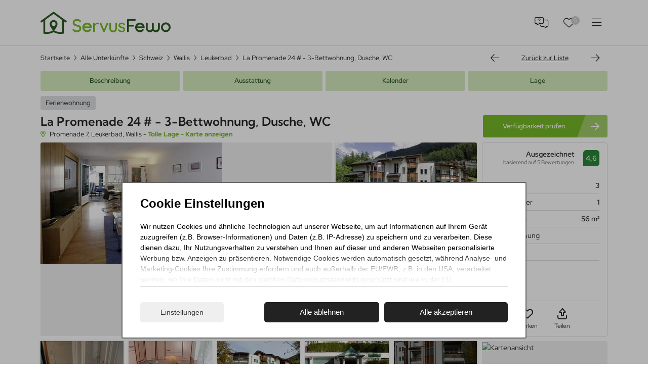

--- FILE ---
content_type: text/html; charset=utf-8
request_url: https://www.servusfewo.de/objekt/58565.html
body_size: 17805
content:
<!DOCTYPE html>
<html lang="de">
<head>
<meta charset="utf-8">
<title>La Promenade 24 # - 3-Bettwohnung, Dusche, WC in Leukerbad, Wallis - ServusFewo</title>
<base href="https://www.servusfewo.de/">
<meta name="robots" content="index,follow">
<meta name="description" content="Ferienwohnung für bis zu 3 Personen in Leukerbad ➜ La Promenade 24 # - 3-Bettwohnung, Dusche, WC bietet 1 Schlafzimmer, TV, Balkon, Haustiere nicht erlaubt, Internet/ WLAN, Geschirrspüler, Trockner, separate Küche, Nichtraucher ✓ Buchen Sie jetzt!">
<meta name="generator" content="FewoOne">
<meta name="google-site-verification" content="P74I-MCZPlO51--fucj4nzmj1uF947aq4Hq9iRO8CMs" />
<link rel="preload" href="/files/assets/fonts/fontawesome/fa-brands-400.woff2" as="font" crossorigin>
<link rel="preload" href="/files/assets/fonts/fontawesome/fa-regular-400.woff2" as="font" crossorigin>
<link rel="preload" href="/files/assets/fonts/fontawesome/fa-solid-900.woff2" as="font" crossorigin>
<link rel="preload" href="/files/assets/fonts/fontawesome/fa-light-300.woff2" as="font" crossorigin>
<link rel="preload" href="/files/assets/fonts/kumbh-sans/kumbh-sans-v12-latin-regular.woff2" as="font" crossorigin>
<link rel="preload" href="/files/assets/fonts/kumbh-sans/kumbh-sans-v12-latin-600.woff2" as="font" crossorigin>
<link rel="preload" href="/files/assets/fonts/kumbh-sans/kumbh-sans-v12-latin-800.woff2" as="font" crossorigin>
<link rel="preload" href="/files/assets/fonts/red-hat-display/red-hat-display-v14-latin-regular.woff2" as="font" crossorigin>
<link rel="preload" href="/files/assets/fonts/red-hat-display/red-hat-display-v14-latin-600.woff2" as="font" crossorigin>
<link rel="preload" href="/files/assets/fonts/red-hat-display/red-hat-display-v14-latin-700.woff2" as="font" crossorigin>
<link rel="apple-touch-icon" href="/files/images/apple-touch-icon.png"/>
<link rel="icon" type="image/svg+xml" href="/files/images/favicon.svg" sizes="any">
<link rel="icon" type="image/png" href="/files/images/favicon-apple.png">
<meta name="theme-color" content="#F3F4F6"/>
<meta name="viewport" content="width=device-width, viewport-fit=cover">
<link rel="stylesheet" href="system/modules/fewomanager/vendor/metafizzy/flickity/css/flickity.min.css?v=7bd66058"><link rel="stylesheet" href="system/modules/fewomanager/assets/css/listGallery.css?v=f6b3d62f"><link rel="stylesheet" href="system/modules/cookiecontrol/assets/css/cc.css?v=d307efd1"><link rel="stylesheet" href="assets/css/reset.min.css,fewo_tips.css,tipps.css,root.css,all-fonts.css,21-...-75d847c3.css"><script src="assets/js/jquery.min.js,mootools.min.js,fewo_booking.js,fewoPriceTooltip.j...-7dec4592.js"></script><script src="system/modules/fewomanager/vendor/metafizzy/flickity/js/flickity.js?v=fc70be74"></script><script src="system/modules/cookiecontrol/assets/js/cc.js?v=96006655"></script><link rel="canonical" href="https://www.servusfewo.de/objekt/58565.html"/><link rel="image_src" href="https://www.servusfewo.de/files/fewo_images/id-58565/ec3263_ca0134ce-6093-478e-a9a4-cc1b2c8984bf_3b3fd052213cf812bbaef742cbaee9d1.jpg" /><link rel="image_src" href="https://www.servusfewo.de/files/fewo_images/id-58565/ec3263_ca0134ce-6093-478e-a9a4-cc1b2c8984bf_5a4c6b01bcaaee118e0ece7b9f659594.jpg" /><link rel="image_src" href="https://www.servusfewo.de/files/fewo_images/id-58565/ec3263_ca0134ce-6093-478e-a9a4-cc1b2c8984bf_3ebb79712fe77091c46228806fe36183.jpg" /><link rel="image_src" href="https://www.servusfewo.de/files/fewo_images/id-58565/ec3263_ca0134ce-6093-478e-a9a4-cc1b2c8984bf_a890f10704a17c28c1bed35126e46f2b.jpg" /><link rel="image_src" href="https://www.servusfewo.de/files/fewo_images/id-58565/ec3263_ca0134ce-6093-478e-a9a4-cc1b2c8984bf_3483738c0ae1129989465a5ac67987b9.jpg" /><link rel="image_src" href="https://www.servusfewo.de/files/fewo_images/id-58565/ec3263_ca0134ce-6093-478e-a9a4-cc1b2c8984bf_cfc35960d0d23f8e3567c7ffb13ccca1.jpg" /><link rel="image_src" href="https://www.servusfewo.de/files/fewo_images/id-58565/ec3263_ca0134ce-6093-478e-a9a4-cc1b2c8984bf_e4fb6eb8a5184cbcec31b2bdf7b9ca86.jpg" /><link rel="image_src" href="https://www.servusfewo.de/files/fewo_images/id-58565/ec3263_ca0134ce-6093-478e-a9a4-cc1b2c8984bf_447d4c308e35fe0e45f8a7262b14c287.jpg" /><link rel="image_src" href="https://www.servusfewo.de/files/fewo_images/id-58565/ec3263_ca0134ce-6093-478e-a9a4-cc1b2c8984bf_51a99dbf6f69f79f5af41fa49ab64eaf.jpg" /><link rel="image_src" href="https://www.servusfewo.de/files/fewo_images/id-58565/ec3263_ca0134ce-6093-478e-a9a4-cc1b2c8984bf_182e55bf52a4bcb8d420a48fe88a6963.jpg" /><script async src="system/modules/fewomanager/html/fewo_map.js"></script><script>var ccBox="<div class=\"cc_overlay\" id=\"ccontrol\">\r\n    <div class=\"cc_wrapper\">\r\n        <div class=\"cc_container\">\r\n            <form action=\"\" method=\"post\" id=\"frmCC\">\r\n                                <h3>Cookie Einstellungen<\/h3>\r\n                <div id=\"cc_bottomshadow\"><\/div>\r\n                <div class=\"cc_intro\" id=\"cc_intro\">\r\n                    <p>Wir nutzen Cookies und \u00e4hnliche Technologien auf unserer Webseite, um auf Informationen auf Ihrem Ger\u00e4t zuzugreifen (z.B. Browser-Informationen) und Daten (z.B. IP-Adresse) zu speichern und zu verarbeiten. Diese dienen dazu, Ihr Nutzungsverhalten zu verstehen und Ihnen auf dieser und anderen Webseiten personalisierte Werbung bzw. Anzeigen zu pr\u00e4sentieren. Notwendige Cookies werden automatisch gesetzt, w\u00e4hrend Analyse- und Marketing-Cookies Ihre Zustimmung erfordern und auch au\u00dferhalb der EU\/EWR, z.B. in den USA, verarbeitet werden, wo Ihre Daten nicht mit den gleichen Datenschutzstandards gesch\u00fctzt sind wie in der EU.<\/p>\n<p>Ihre Einwilligung erteilen Sie mit \"Alle akzeptieren\" oder beschr\u00e4nken auf notwendige Cookies mit \"Alle ablehnen\". Weitere Informationen und Details zu unseren Partnern finden Sie in unserer <a href=\"datenschutz.html\" target=\"_blank\" rel=\"noopener\">Datenschutzerkl\u00e4rung<\/a> und dem <a href=\"impressum.html\" target=\"_blank\" rel=\"noopener\">Impressum<\/a>.<\/p>                <\/div>\r\n                \r\n                <div id=\"cc_default\">\r\n                    <span onclick=\"cc.Custom();\" class=\"cc_more\">Einstellungen<\/span>\r\n                    <div class=\"cc_button cc_cta\" value=\"\" onclick=\"cc.setCC(this);\">Alle ablehnen<\/div>\r\n                    <div class=\"cc_button cc_cta\" value=\"\" onclick=\"cc.setAll(this);\">Alle akzeptieren<\/div>\r\n                <\/div>\r\n                \r\n                <div id=\"cc_options\" class=\"cc_options\" style=\"display: none;\">\r\n                    <div class=\"cc_option\">\r\n                        <input type=\"checkbox\" class=\"checkbox\" checked=\"checked\" disabled=\"disabled\" id=\"ctrl_mandatory\"\/>\r\n                        <label for=\"ctrl_mandatory\">\r\n                            Erforderliche Cookies\r\n                            <div class=\"explanation\">\r\n                                Cookies die zum allgemeinen Betrieb der Seite erforderlich sind und keine personenbezogenen Daten beinhalten.\r\n                                Diese k\u00f6nnen nicht deaktiviert werden.\r\n                            <\/div>\r\n                        <\/label>\r\n                        \r\n                    <\/div>\r\n                                        <div class=\"cc_option\">\r\n                        <input type=\"checkbox\" class=\"checkbox\" id=\"ctrl_optional\" name=\"cc_optional\" value=\"1\"\/>\r\n                        <label for=\"ctrl_optional\">\r\n                            Cookies f\u00fcr Marketing und Statistik\r\n                            <div class=\"explanation\">\r\n                                Diese Cookies werden von Partnern und Drittanbietern gesetzt und helfen uns\r\n                                die Seite und damit Ihr Nutzererlebnis zu verbessern.\r\n                            <\/div>\r\n                                                            <div class=\"detail_tab\">\r\n                                    <ul>\r\n                                                                                    <li>\r\n                                                Google Tag Manager                                                                                                    (<a rel=\"noreferrer\" href=\"https:\/\/policies.google.com\/privacy\" target=\"_blank\" title=\"Datenschutzerkl\u00e4rung f\u00fcr Google Tag Manager\">Datenschutz<\/a>)\r\n                                                                                            <\/li>\r\n                                                                            <\/ul>\r\n                                <\/div>\r\n                                                    <\/label>\r\n                        \r\n                    <\/div>\r\n                                        <div class=\"cc_submit\">\r\n                        <div class=\"cc_button cc_cta\" onclick=\"cc.setCC(this);\">Einstellungen speichern<\/div>\r\n                    <\/div>\r\n                <\/div>\r\n                \r\n            <\/form>\r\n        <\/div>\r\n    <\/div>\r\n<\/div>"</script><script type="text/javascript" src="system/modules/fewomanager/html/fmSelect/fmSelect.js"></script>
<meta name="format-detection" content="telephone=no"/>
</head>
<body id="top" class="right detail slimWidth" itemscope itemtype="http://schema.org/WebPage">
<div id="wrapper">
<header id="header">
<div class="inside">
<div id="headScroll" class="headerContent">
<div class="navLeiste">
<div class="inside">
<div class="ce_image block" id="logo">
<figure class="image_container">
<a href="https://www.servusfewo.de" title="Ferienwohnungen &amp; Ferienhäuser">
<img src="files/assets/img/svg_logo/ServusFewo_logo.svg" alt="Ferienwohnungen &amp; Ferienhäuser" itemprop="image">
</a>
</figure>
</div>
<div class="headLinks">
<a class="headButton headFaq" href="kundenservice.html">FAQ</a>
<a class="headButton headLeaflet fewo_leaflet_empty" href="favoriten.html"><span class="fewo_leaflet_count" id="ctrl_leaflet_count">0</span> Favoriten</a>
<div id="mainNavContent">
<!-- indexer::stop -->
<nav class="mod_customnav block" id="mainmenu" itemscope itemtype="http://schema.org/SiteNavigationElement">
<ul class="level_1">
<li class="listPage trail first"><a href="suche.html" title="Buchungsportal für Ferienwohnungen &amp; Ferienhäuser" class="listPage trail first" itemprop="url"><span itemprop="name">Alle Unterkünfte</span></a></li>
<li><a href="suche/bayern.html" title="Bayern" itemprop="url"><span itemprop="name">Bayern</span></a></li>
<li><a href="suche/oesterreich.html" title="Österreich" itemprop="url"><span itemprop="name">Österreich</span></a></li>
<li><a href="suche/schweiz.html" title="Schweiz" itemprop="url"><span itemprop="name">Schweiz</span></a></li>
<li><a href="favoriten.html" title="Favoriten" itemprop="url"><span itemprop="name">Favoriten</span></a></li>
<li class="last"><a href="kundenservice.html" title="Kundenservice" class="last" itemprop="url"><span itemprop="name">FAQ</span></a></li>
</ul>
</nav>
<!-- indexer::continue -->
<div class="headButton menuButton">Menü</div>
</div>
</div>
</div>
</div>
</div>
</div>
</header>
<div id="container">
<main id="main">
<div class="inside">
<div class="mod_article first block" id="article-987">
<div class="breadBox">
<!-- indexer::stop -->
<div class="mod_breadcrumb block">
<ul>
<li
class="first"            >
<a href="/">
<span >Startseite</span>
</a>
</li>
<li
>
<a href="suche.html">
<span >Alle Unterkünfte</span>
</a>
</li>
<li
>
<a href="suche/schweiz.html">
<span >Schweiz</span>
</a>
</li>
<li
>
<a href="suche/wallis.html">
<span >Wallis</span>
</a>
</li>
<li
>
<a href="suche/leukerbad.html">
<span >Leukerbad</span>
</a>
</li>
<li
class="active last active last"
>
<span>La Promenade 24 # - 3-Bettwohnung, Dusche, WC</span>
</li>
</ul>
</div>
<!-- indexer::continue -->
<div class="ce_fewo_details fewo_navigat block">
<div class="fewo_navi">
<span class="fewo_navi_elements">
<a class="navi_back" href="objekt/26923.html" title="vorheriges Objekt">Vorheriges Objekt</a>
<span class="fewo_list">
<a class="navi_list" href="suche/leukerbad.html" title="Zurück zu den Ergebnissen">Zurück zur Liste</a>
</span>
<a class="navi_next" href="objekt/11185.html" title="nächstes Objekt">Nächstes Objekt</a>
</span>
</div>
<script type="application/ld+json">
            {"@context":"http:\/\/schema.org","@type":"LodgingBusiness","name":"La Promenade 24 # - 3-Bettwohnung, Dusche, WC","description":"2-Zimmerwohnung in modernem Appartementhaus, vis-\u00e0-vis der Alpentherme: Gratis WiFi, Wohn\/Esszimmer mit 1 Wandschrankbett, 1 Doppelschlafzimmer, separate K\u00fcche mit Geschirrsp\u00fcler, Dusche\/WC mit Haarf\u00f6hn, S\u00fcdwest-Balkon, Radio\/CD, MP3-Player, Digital TV. Einstellhallenplatz zu mieten. Nichtraucherwohnung! Haustiere nicht erlaubt!  2-Zimmerwohnung mit 3 Betten. Zus\u00e4tzliche Nebenkosten sind beim Gastgeber zu bezahlen.","areaServed":"Leukerbad","priceRange":"ab ","image":"https:\/\/www.servusfewo.de\/files\/fewo_images\/id-58565\/ec3263_ca0134ce-6093-478e-a9a4-cc1b2c8984bf_3b3fd052213cf812bbaef742cbaee9d1.jpg","telephone":"+49 451 16080990","geo":{"@type":"GeoCoordinates","latitude":"46.3775239","longitude":"7.6301834"},"address":{"@type":"PostalAddress","postalCode":"3954","streetAddress":"Promenade 7","addressLocality":"Leukerbad"}}        </script>
</div>
</div>
<div id="j_menu" class="menu">
<div class="jInside">
<a class="j_button pik_dscrptn" href="objekt/58565.html#anchor1">Beschreibung</a>
<a class="j_button pik_astng" href="objekt/58565.html#anchor3">Ausstattung</a>
<a class="j_button pik_kalender" href="objekt/58565.html#formBooking">Kalender</a>
<a class="j_button pik_lage" href="objekt/58565.html#anchor4">Lage</a>
</div>
</div>
<div class="detailFirstBox">
<div class="col1"><div class="ce_fewo_details block">
<div class="fewo_type">
Ferienwohnung</div>
</div>
<h1 class="ce_headline">
La Promenade 24 # - 3-Bettwohnung, Dusche, WC</h1>
<div class="dtlAdresse">
<div class="mainAdress">Promenade 7, Leukerbad, Wallis - <a id="mapScroll" title="Lage und Umgebung anzeigen" href="https://www.servusfewo.de/objekt/58565.html#Preisberechnung"> Tolle Lage - Karte anzeigen</a>
</div>
<script type="text/javascript">window.addEvent('domready',function(){var scr=new Fx.Scroll($(window),{'offset':{y:-200},duration:'long'});$('mapScroll').addEvent('click',function(e){e.preventDefault();scr.toElement($('anchor4'));return!1})})</script>
</div>
</div>
<div id="scrollPrice" class="col2"><div class="ce_fewo_details dtlPrice block">
<div id="fewo_cheapest" class="fewo_preisab period">
</div>
</div>
<div class="dtlShareAvail">
<div class="detail_zur_buchung">
<a id="lnk_booking" title="Verfügbarkeiten und Preise anzeigen" href="https://www.servusfewo.de/objekt/58565.html">Verfügbarkeit prüfen</a>
</div>
<script>window.addEvent('domready',function(){var scr=new Fx.Scroll($(window),{'offset':{y:-200},duration:'long'});$('lnk_booking').addEvent('click',function(e){e.preventDefault();scr.toElement($('formBooking'));return!1})})</script>
</div>
</div></div>
</div>
<div class="mod_article dtlSlider block" id="article-466">
<div class="ce_fewo_details dtlgallery first block">
<div class="fewo_mosaik_gallery" id="fewo_mosaik_gallery">
<div class="mosaik_grid">
<div class="row_0">
<div class="image_1">
<a data-exthumbimage="assets/images/1/ec3263_ca0134ce-6093-478e-a9a4-cc1b2c8984bf_3b3fd052213cf812bbaef742cbaee9d1-8353414b.jpg" data-sub-html="" href="files/fewo_images/id-58565/ec3263_ca0134ce-6093-478e-a9a4-cc1b2c8984bf_3b3fd052213cf812bbaef742cbaee9d1.jpg" title="">
<img src="assets/images/d/ec3263_ca0134ce-6093-478e-a9a4-cc1b2c8984bf_3b3fd052213cf812bbaef742cbaee9d1-94e937a2.jpg" width="359" height="240" alt="" itemprop="image">
</a>
</div>
<div class="image_2">
<a data-exthumbimage="assets/images/c/ec3263_ca0134ce-6093-478e-a9a4-cc1b2c8984bf_5a4c6b01bcaaee118e0ece7b9f659594-5383cc10.jpg" href="files/fewo_images/id-58565/ec3263_ca0134ce-6093-478e-a9a4-cc1b2c8984bf_5a4c6b01bcaaee118e0ece7b9f659594.jpg" title="" data-sub-html="">
<img src="assets/images/6/ec3263_ca0134ce-6093-478e-a9a4-cc1b2c8984bf_5a4c6b01bcaaee118e0ece7b9f659594-8b7b1226.jpg" srcset="assets/images/6/ec3263_ca0134ce-6093-478e-a9a4-cc1b2c8984bf_5a4c6b01bcaaee118e0ece7b9f659594-8b7b1226.jpg 1x, assets/images/a/ec3263_ca0134ce-6093-478e-a9a4-cc1b2c8984bf_5a4c6b01bcaaee118e0ece7b9f659594-e495d324.jpg 2x" width="280" height="188" alt="" itemprop="image">
</a>
</div>
<div class="image_3">
<a data-exthumbimage="assets/images/2/ec3263_ca0134ce-6093-478e-a9a4-cc1b2c8984bf_3ebb79712fe77091c46228806fe36183-a611d8c4.jpg" href="files/fewo_images/id-58565/ec3263_ca0134ce-6093-478e-a9a4-cc1b2c8984bf_3ebb79712fe77091c46228806fe36183.jpg" title="" data-sub-html="">
<img src="assets/images/e/ec3263_ca0134ce-6093-478e-a9a4-cc1b2c8984bf_3ebb79712fe77091c46228806fe36183-decb1e37.jpg" srcset="assets/images/e/ec3263_ca0134ce-6093-478e-a9a4-cc1b2c8984bf_3ebb79712fe77091c46228806fe36183-decb1e37.jpg 1x, assets/images/3/ec3263_ca0134ce-6093-478e-a9a4-cc1b2c8984bf_3ebb79712fe77091c46228806fe36183-2e2afe0c.jpg 1.275x" width="280" height="188" alt="" itemprop="image">
</a>
</div>
</div>
<div class="row_1">
<div class="image_4 ">
<a data-exthumbimage="assets/images/3/ec3263_ca0134ce-6093-478e-a9a4-cc1b2c8984bf_a890f10704a17c28c1bed35126e46f2b-92dfbda6.jpg" href="files/fewo_images/id-58565/ec3263_ca0134ce-6093-478e-a9a4-cc1b2c8984bf_a890f10704a17c28c1bed35126e46f2b.jpg" title="" data-sub-html="">
<img src="assets/images/5/ec3263_ca0134ce-6093-478e-a9a4-cc1b2c8984bf_a890f10704a17c28c1bed35126e46f2b-8a957d56.jpg" srcset="assets/images/5/ec3263_ca0134ce-6093-478e-a9a4-cc1b2c8984bf_a890f10704a17c28c1bed35126e46f2b-8a957d56.jpg 1x, assets/images/f/ec3263_ca0134ce-6093-478e-a9a4-cc1b2c8984bf_a890f10704a17c28c1bed35126e46f2b-7be596f5.jpg 1.939x" width="165" height="111" alt="" itemprop="image">
</a>
</div>
<div class="image_5 ">
<a data-exthumbimage="assets/images/4/ec3263_ca0134ce-6093-478e-a9a4-cc1b2c8984bf_3483738c0ae1129989465a5ac67987b9-00755b65.jpg" href="files/fewo_images/id-58565/ec3263_ca0134ce-6093-478e-a9a4-cc1b2c8984bf_3483738c0ae1129989465a5ac67987b9.jpg" title="" data-sub-html="">
<img src="assets/images/5/ec3263_ca0134ce-6093-478e-a9a4-cc1b2c8984bf_3483738c0ae1129989465a5ac67987b9-ea2e74e1.jpg" srcset="assets/images/5/ec3263_ca0134ce-6093-478e-a9a4-cc1b2c8984bf_3483738c0ae1129989465a5ac67987b9-ea2e74e1.jpg 1x, assets/images/e/ec3263_ca0134ce-6093-478e-a9a4-cc1b2c8984bf_3483738c0ae1129989465a5ac67987b9-475dfd54.jpg 1.939x" width="165" height="111" alt="" itemprop="image">
</a>
</div>
<div class="image_6 ">
<a data-exthumbimage="assets/images/b/ec3263_ca0134ce-6093-478e-a9a4-cc1b2c8984bf_cfc35960d0d23f8e3567c7ffb13ccca1-2f04c44e.jpg" href="files/fewo_images/id-58565/ec3263_ca0134ce-6093-478e-a9a4-cc1b2c8984bf_cfc35960d0d23f8e3567c7ffb13ccca1.jpg" title="" data-sub-html="">
<img src="assets/images/4/ec3263_ca0134ce-6093-478e-a9a4-cc1b2c8984bf_cfc35960d0d23f8e3567c7ffb13ccca1-f3e0a5ab.jpg" srcset="assets/images/4/ec3263_ca0134ce-6093-478e-a9a4-cc1b2c8984bf_cfc35960d0d23f8e3567c7ffb13ccca1-f3e0a5ab.jpg 1x, assets/images/6/ec3263_ca0134ce-6093-478e-a9a4-cc1b2c8984bf_cfc35960d0d23f8e3567c7ffb13ccca1-96a56479.jpg 2x" width="165" height="111" alt="" itemprop="image">
</a>
</div>
<div class="image_7 ">
<a data-exthumbimage="assets/images/2/ec3263_ca0134ce-6093-478e-a9a4-cc1b2c8984bf_e4fb6eb8a5184cbcec31b2bdf7b9ca86-58409fb4.jpg" href="files/fewo_images/id-58565/ec3263_ca0134ce-6093-478e-a9a4-cc1b2c8984bf_e4fb6eb8a5184cbcec31b2bdf7b9ca86.jpg" title="" data-sub-html="">
<img src="assets/images/f/ec3263_ca0134ce-6093-478e-a9a4-cc1b2c8984bf_e4fb6eb8a5184cbcec31b2bdf7b9ca86-5f76f232.jpg" srcset="assets/images/f/ec3263_ca0134ce-6093-478e-a9a4-cc1b2c8984bf_e4fb6eb8a5184cbcec31b2bdf7b9ca86-5f76f232.jpg 1x, assets/images/9/ec3263_ca0134ce-6093-478e-a9a4-cc1b2c8984bf_e4fb6eb8a5184cbcec31b2bdf7b9ca86-f4ee4fe5.jpg 2x" width="165" height="111" alt="" itemprop="image">
</a>
</div>
<div class="image_8 image_more">
<a data-exthumbimage="assets/images/f/ec3263_ca0134ce-6093-478e-a9a4-cc1b2c8984bf_447d4c308e35fe0e45f8a7262b14c287-f7b43d2e.jpg" href="files/fewo_images/id-58565/ec3263_ca0134ce-6093-478e-a9a4-cc1b2c8984bf_447d4c308e35fe0e45f8a7262b14c287.jpg" title="" data-sub-html="">
<span>+ 10 Fotos</span>
<img src="assets/images/7/ec3263_ca0134ce-6093-478e-a9a4-cc1b2c8984bf_447d4c308e35fe0e45f8a7262b14c287-29e3e092.jpg" srcset="assets/images/7/ec3263_ca0134ce-6093-478e-a9a4-cc1b2c8984bf_447d4c308e35fe0e45f8a7262b14c287-29e3e092.jpg 1x, assets/images/3/ec3263_ca0134ce-6093-478e-a9a4-cc1b2c8984bf_447d4c308e35fe0e45f8a7262b14c287-cad57535.jpg 2x" width="165" height="111" alt="" itemprop="image">
</a>
</div>
</div>
</div>
<div class="mosaik_more" style="display: none;">
<a href="files/fewo_images/id-58565/ec3263_ca0134ce-6093-478e-a9a4-cc1b2c8984bf_51a99dbf6f69f79f5af41fa49ab64eaf.jpg" data-exthumbimage="assets/images/1/ec3263_ca0134ce-6093-478e-a9a4-cc1b2c8984bf_51a99dbf6f69f79f5af41fa49ab64eaf-53240c06.jpg" data-sub-html="" rel="nofollow" title="">
<img src="files/fewo_images/id-58565/ec3263_ca0134ce-6093-478e-a9a4-cc1b2c8984bf_51a99dbf6f69f79f5af41fa49ab64eaf.jpg"/>
</a>
<a href="files/fewo_images/id-58565/ec3263_ca0134ce-6093-478e-a9a4-cc1b2c8984bf_182e55bf52a4bcb8d420a48fe88a6963.jpg" data-exthumbimage="assets/images/1/ec3263_ca0134ce-6093-478e-a9a4-cc1b2c8984bf_182e55bf52a4bcb8d420a48fe88a6963-cac1061b.jpg" data-sub-html="" rel="nofollow" title="">
<img src="files/fewo_images/id-58565/ec3263_ca0134ce-6093-478e-a9a4-cc1b2c8984bf_182e55bf52a4bcb8d420a48fe88a6963.jpg"/>
</a>
</div>
</div>
<script>var gridGal=null;window.addEvent('domready',function(){$$('.fewo_mosaik_gallery a').each(function(item,i){item.set('data-id',i)});var gridImages=[{"image":"files\/fewo_images\/id-58565\/ec3263_ca0134ce-6093-478e-a9a4-cc1b2c8984bf_3b3fd052213cf812bbaef742cbaee9d1.jpg","title":"","thumb":"assets\/images\/1\/ec3263_ca0134ce-6093-478e-a9a4-cc1b2c8984bf_3b3fd052213cf812bbaef742cbaee9d1-8353414b.jpg","grid":"files\/fewo_images\/id-58565\/ec3263_ca0134ce-6093-478e-a9a4-cc1b2c8984bf_3b3fd052213cf812bbaef742cbaee9d1.jpg","subHtml":"","src":"files\/fewo_images\/id-58565\/ec3263_ca0134ce-6093-478e-a9a4-cc1b2c8984bf_3b3fd052213cf812bbaef742cbaee9d1.jpg"},{"image":"files\/fewo_images\/id-58565\/ec3263_ca0134ce-6093-478e-a9a4-cc1b2c8984bf_5a4c6b01bcaaee118e0ece7b9f659594.jpg","title":"","thumb":"assets\/images\/c\/ec3263_ca0134ce-6093-478e-a9a4-cc1b2c8984bf_5a4c6b01bcaaee118e0ece7b9f659594-5383cc10.jpg","grid":"assets\/images\/5\/ec3263_ca0134ce-6093-478e-a9a4-cc1b2c8984bf_5a4c6b01bcaaee118e0ece7b9f659594-40b06d6c.jpg","subHtml":"","src":"files\/fewo_images\/id-58565\/ec3263_ca0134ce-6093-478e-a9a4-cc1b2c8984bf_5a4c6b01bcaaee118e0ece7b9f659594.jpg"},{"image":"files\/fewo_images\/id-58565\/ec3263_ca0134ce-6093-478e-a9a4-cc1b2c8984bf_3ebb79712fe77091c46228806fe36183.jpg","title":"","thumb":"assets\/images\/2\/ec3263_ca0134ce-6093-478e-a9a4-cc1b2c8984bf_3ebb79712fe77091c46228806fe36183-a611d8c4.jpg","grid":"files\/fewo_images\/id-58565\/ec3263_ca0134ce-6093-478e-a9a4-cc1b2c8984bf_3ebb79712fe77091c46228806fe36183.jpg","subHtml":"","src":"files\/fewo_images\/id-58565\/ec3263_ca0134ce-6093-478e-a9a4-cc1b2c8984bf_3ebb79712fe77091c46228806fe36183.jpg"},{"image":"files\/fewo_images\/id-58565\/ec3263_ca0134ce-6093-478e-a9a4-cc1b2c8984bf_a890f10704a17c28c1bed35126e46f2b.jpg","title":"","thumb":"assets\/images\/3\/ec3263_ca0134ce-6093-478e-a9a4-cc1b2c8984bf_a890f10704a17c28c1bed35126e46f2b-92dfbda6.jpg","grid":"assets\/images\/1\/ec3263_ca0134ce-6093-478e-a9a4-cc1b2c8984bf_a890f10704a17c28c1bed35126e46f2b-2a69d336.jpg","subHtml":"","src":"files\/fewo_images\/id-58565\/ec3263_ca0134ce-6093-478e-a9a4-cc1b2c8984bf_a890f10704a17c28c1bed35126e46f2b.jpg"},{"image":"files\/fewo_images\/id-58565\/ec3263_ca0134ce-6093-478e-a9a4-cc1b2c8984bf_3483738c0ae1129989465a5ac67987b9.jpg","title":"","thumb":"assets\/images\/4\/ec3263_ca0134ce-6093-478e-a9a4-cc1b2c8984bf_3483738c0ae1129989465a5ac67987b9-00755b65.jpg","grid":"assets\/images\/3\/ec3263_ca0134ce-6093-478e-a9a4-cc1b2c8984bf_3483738c0ae1129989465a5ac67987b9-a380841d.jpg","subHtml":"","src":"files\/fewo_images\/id-58565\/ec3263_ca0134ce-6093-478e-a9a4-cc1b2c8984bf_3483738c0ae1129989465a5ac67987b9.jpg"},{"image":"files\/fewo_images\/id-58565\/ec3263_ca0134ce-6093-478e-a9a4-cc1b2c8984bf_cfc35960d0d23f8e3567c7ffb13ccca1.jpg","title":"","thumb":"assets\/images\/b\/ec3263_ca0134ce-6093-478e-a9a4-cc1b2c8984bf_cfc35960d0d23f8e3567c7ffb13ccca1-2f04c44e.jpg","grid":"assets\/images\/6\/ec3263_ca0134ce-6093-478e-a9a4-cc1b2c8984bf_cfc35960d0d23f8e3567c7ffb13ccca1-1fb00ad3.jpg","subHtml":"","src":"files\/fewo_images\/id-58565\/ec3263_ca0134ce-6093-478e-a9a4-cc1b2c8984bf_cfc35960d0d23f8e3567c7ffb13ccca1.jpg"},{"image":"files\/fewo_images\/id-58565\/ec3263_ca0134ce-6093-478e-a9a4-cc1b2c8984bf_e4fb6eb8a5184cbcec31b2bdf7b9ca86.jpg","title":"","thumb":"assets\/images\/2\/ec3263_ca0134ce-6093-478e-a9a4-cc1b2c8984bf_e4fb6eb8a5184cbcec31b2bdf7b9ca86-58409fb4.jpg","grid":"assets\/images\/7\/ec3263_ca0134ce-6093-478e-a9a4-cc1b2c8984bf_e4fb6eb8a5184cbcec31b2bdf7b9ca86-dc2d4e81.jpg","subHtml":"","src":"files\/fewo_images\/id-58565\/ec3263_ca0134ce-6093-478e-a9a4-cc1b2c8984bf_e4fb6eb8a5184cbcec31b2bdf7b9ca86.jpg"},{"image":"files\/fewo_images\/id-58565\/ec3263_ca0134ce-6093-478e-a9a4-cc1b2c8984bf_447d4c308e35fe0e45f8a7262b14c287.jpg","title":"","thumb":"assets\/images\/f\/ec3263_ca0134ce-6093-478e-a9a4-cc1b2c8984bf_447d4c308e35fe0e45f8a7262b14c287-f7b43d2e.jpg","grid":"assets\/images\/7\/ec3263_ca0134ce-6093-478e-a9a4-cc1b2c8984bf_447d4c308e35fe0e45f8a7262b14c287-0d3a8cc4.jpg","subHtml":"","src":"files\/fewo_images\/id-58565\/ec3263_ca0134ce-6093-478e-a9a4-cc1b2c8984bf_447d4c308e35fe0e45f8a7262b14c287.jpg"},{"image":"files\/fewo_images\/id-58565\/ec3263_ca0134ce-6093-478e-a9a4-cc1b2c8984bf_51a99dbf6f69f79f5af41fa49ab64eaf.jpg","title":"","thumb":"assets\/images\/1\/ec3263_ca0134ce-6093-478e-a9a4-cc1b2c8984bf_51a99dbf6f69f79f5af41fa49ab64eaf-53240c06.jpg","grid":"assets\/images\/2\/ec3263_ca0134ce-6093-478e-a9a4-cc1b2c8984bf_51a99dbf6f69f79f5af41fa49ab64eaf-70e6d673.jpg","subHtml":"","src":"files\/fewo_images\/id-58565\/ec3263_ca0134ce-6093-478e-a9a4-cc1b2c8984bf_51a99dbf6f69f79f5af41fa49ab64eaf.jpg"},{"image":"files\/fewo_images\/id-58565\/ec3263_ca0134ce-6093-478e-a9a4-cc1b2c8984bf_182e55bf52a4bcb8d420a48fe88a6963.jpg","title":"","thumb":"assets\/images\/1\/ec3263_ca0134ce-6093-478e-a9a4-cc1b2c8984bf_182e55bf52a4bcb8d420a48fe88a6963-cac1061b.jpg","grid":"assets\/images\/3\/ec3263_ca0134ce-6093-478e-a9a4-cc1b2c8984bf_182e55bf52a4bcb8d420a48fe88a6963-cf57f2ff.jpg","subHtml":"","src":"files\/fewo_images\/id-58565\/ec3263_ca0134ce-6093-478e-a9a4-cc1b2c8984bf_182e55bf52a4bcb8d420a48fe88a6963.jpg"}];gridGal=new GridGallery(gridImages,{selector:'#fewo_mosaik_gallery a',teaser:'<span><span class="gridboxTitle">La Promenade 24 # - 3-Bettwohnung, Dusche, WC</span> <span class="cta teaser_button" onclick="jumpToBooking();">Jetzt buchen</span></span>'})});function jumpToBooking(){var scroller=new Fx.Scroll($(window.document),{offset:{y:-200}});gridGal.hideAll();scroller.toElement($('formBooking'))}</script>
<script src="system/modules/fewomanager/assets/javascript/gridgallery.js"></script>
</div>
<div class="col2">
<div class="dtlInfoBox">
<div class="dtlVoteGal dvc5 Bewertungen" id="linkVote">
<div class="voteAverage">4,6</div>
<div class="voteText">Ausgezeichnet</div>
<div class="voteCount">basierend auf 5 Bewertungen</div>
</div><div class="ce_fewo_details dtlFacts block">
<div class="fewo_grouping_1">
<div class="fewo_person">
Personen <span>3 </span></div>
<div class="fewo_schlafzimmer">
Schlafzimmer <span>1</span></div>
<div class="fewo_size">
Wohnfläche <span>56 m²</span></div>
<div class="fewo_type">
Ferienwohnung</div>
<div class="fewo_city">
Leukerbad</div>
</div>
</div>
<div class="ce_fewo_details objNr dnc block">
<div class="fewo_number">
Objekt-Nr.: </div>
</div>
<div class="dtlShare"><div class="ce_fewo_details block">
<div class="fewo_leaflet">
<a id="leaflet_link" rel="nofollow" style="display: none;" class="onLeaflet" href="favoriten.html" title="Zu meinen Favoriten">Gemerkt</a>
<a id="leaflet_add" rel="nofollow" style="" class="addLeaflet"  href="objekt/58565/merkzettel/merken.html" title="Zu meinen Favoriten hinzufügen">Merken</a>
<script type="text/javascript">window.addEvent('domready',function(){$('leaflet_add').addEvent('click',function(){new Request.JSON({url:$('leaflet_add').get('href')+'?isAjax=1',method:'get',onComplete:function(objJson){if($('ctrl_leaflet_count')){$('ctrl_leaflet_count').set('html',objJson.leaflet_count)}
$$('.fewo_leaflet_empty').addClass('fewo_leaflet_active');$$('.fewo_leaflet_empty').removeClass('fewo_leaflet_empty')}}).send();$('leaflet_add').setStyle('display','none');$('leaflet_link').setStyle('display','block');return(!1)})})</script>
</div>
</div>
<div class="konShare headsocialDtl" title="Teilen mit...">Teilen</div>
<p class="shareResult"></p>
<script>const shareData={title:'Moin-Fewo',text:'Hier ist eine tolle Unterkunft auf Moin-Fewo!',url:window.location.href}
const btn=document.querySelector('.konShare');const resultPara=document.querySelector('.shareResult');btn.addEventListener('click',async()=>{await navigator.share(shareData)})</script>
</div></div><div class="ce_fewo_details asideLage block">
<div id="fewo_staticmap_58565" class="fewo_map" style="width: 248; height: 111;">
<img src="https://maps.fruitmedia.de/staticmap?size=248x111&amp;markers=size:mid|color:0x009FE2|label:|46.3775239,7.6301834&amp;maptype=roadmap&amp;zoom=12&amp;key=X7XD85Z8L75JDuQjeggVs6x8rkJjtreU" loading="lazy" alt="Kartenansicht" style="width: 248; height: 111;"/>
</div>
<div class="bigmap">
<a data-iframe="true" data-src="objekt-lage.html?showOnly=58565&amp;output=embed" class="more" href="objekt-lage.html?showOnly=58565&amp;output=embed" >Karte anzeigen</a>
</div>
</div>
</div>
</div>
<div class="mod_article block" id="article-988">
<div class="ce_fewo_details dtlMainAtribute first last block">
<div class="attributes">
<div class="attribute_group ">
<ul class="fewo_attributes">
<li class=" first"><img src="files/icons/Ausstattung/wlan.svg"/> <span class="att_icon wlan">Internet</span></li>
<li class=""><img src="files/icons/Ausstattung/tv.svg"/> <span class="">TV</span></li>
<li class=""><img src="files/icons/Ausstattung/balkon.svg"/> <span class="att_icon balkon">Balkon</span></li>
<li class=""><img src="files/icons/Ausstattung/geschirrspueler.svg"/> <span class="">Geschirrspüler</span></li>
<li class=""><img src="files/icons/Ausstattung/trockner.svg"/> <span class="">Trockner</span></li>
<li class=""><img src="files/icons/Ausstattung/hund_no.svg"/> <span class="att_icon haustiereNo">Haustiere nicht erlaubt</span></li>
<li class=" last"><img src="files/icons/Ausstattung/rauchen_no.svg"/> <span class="att_icon nosmoke">Nichtraucher</span></li>
</ul>
</div>
<script type="text/javascript">window.addEvent('domready',function(){new Tips($$('.fewo_attribute_tip'))})</script>
</div>
</div>
</div>
<div class="mod_article block" id="article-7">
<div class="textbox" id="anchor1">
<h2 class="ce_headline">
Beschreibung</h2>
<div class="ce_fewo_details dtlHeadline openable block" id="slideInDscrptn">
<div class="fewo_description">
<p>2-Zimmerwohnung in modernem Appartementhaus, vis-à-vis der Alpentherme: Gratis WiFi, Wohn/Esszimmer mit 1 Wandschrankbett, 1 Doppelschlafzimmer, separate Küche mit Geschirrspüler, Dusche/WC mit Haarföhn, Südwest-Balkon, Radio/CD, MP3-Player, Digital TV. Einstellhallenplatz zu mieten. Nichtraucherwohnung! Haustiere nicht erlaubt!<br/><br/>2-Zimmerwohnung mit 3 Betten. Zusätzliche Nebenkosten sind beim Gastgeber zu bezahlen.</p></div>
</div>
<div id="dscrptnOpen" class="contentOpener"><span>Gesamte Beschreibung</span><span>weniger anzeigen</span></div>
</div>
<div class="textbox" id="anchor3">
<h2 class="ce_headline">
Ausstattung</h2>
<div class="ce_fewo_details dtlHeadline fullAttributes block">
<div class="attributes">
<div class="attribute_group attr_overview">
<div class="attribute_group_title">Allgemein</div>
<ul class="fewo_attributes">
<li class=" first"><span tooltip="Haustiere nicht erlaubt" class="att_icon haustiereNo">Haustiere nicht erlaubt</span></li>
<li class=""><span tooltip="Fahrstuhl/Aufzug" class="">Fahrstuhl/Aufzug</span></li>
<li class=""><span tooltip="Nichtraucher" class="att_icon nosmoke">Nichtraucher</span></li>
<li class=""><span tooltip="Trockner" class="">Trockner</span></li>
<li class=" last"><span tooltip="Balkon" class="att_icon balkon">Balkon</span></li>
</ul>
</div>
<div class="attribute_group attr_unterhaltung">
<div class="attribute_group_title">Unterhaltung</div>
<ul class="fewo_attributes">
<li class=" first"><span tooltip="DVD-Player" class="">DVD-Player</span></li>
<li class=""><span tooltip="Internet" class="att_icon wlan">Internet</span></li>
<li class=""><span tooltip="CD-Player" class="">CD-Player</span></li>
<li class=""><span tooltip="Radio" class="">Radio</span></li>
<li class=""><span tooltip="TV" class="">TV</span></li>
<li class=" last"><span tooltip="Kabel/Sat" class="">Kabel/Sat</span></li>
</ul>
</div>
<div class="attribute_group attr_kueche">
<div class="attribute_group_title">Küche</div>
<ul class="fewo_attributes">
<li class=" first"><span tooltip="Geschirrspüler" class="">Geschirrspüler</span></li>
<li class=" last"><span tooltip="separate Küche" class="">separate Küche</span></li>
</ul>
</div>
<div class="attribute_group attr_bad">
<div class="attribute_group_title">Bad/Sanitär</div>
<ul class="fewo_attributes">
<li class=" first last"><span tooltip="Dusche/WC" class="">Dusche/WC</span></li>
</ul>
</div>
<div class="attribute_group attr_bett">
<div class="attribute_group_title">Betten</div>
<ul class="fewo_attributes">
<li class=" first last"><span tooltip="Bettwäsche" class="">Bettwäsche</span></li>
</ul>
</div>
<script type="text/javascript">window.addEvent('domready',function(){new Tips($$('.fewo_attribute_tip'))})</script>
</div>
</div>
</div>
<div class="mod_fewo_booking_config block">
<a name="fewo_bookingform"></a>
<form action="objekt/58565.html" method="post" id="formBooking">
<div class="formbody">
<input type="hidden" name="FORM_ACTION" value="fewo_booking" id="formAction"/>
<input type="hidden" name="currentCalIndex" value="" id="ctrlCalIndex"/>
<div class="fewo_booking_data">
<div class="fewo_bookingplans" id="bookingcalendars">
<div class="saisonSelectbox" style="clear: both;">
<div class="fewo_booking_headline">
<h3>Verfügbarkeit prüfen</h3>
<div class="fewo_info">Wählen Sie Ihren Reisezeitraum aus, um den Preis zu sehen!</div>
</div>
<div id="ctrlCalPrev" title="voriger Monat">>vorheriges Objekt</div>
<select id="ctrlSaisonSelect">
<option value="0">Januar 2026</option>
<option value="1">Februar 2026</option>
<option value="2">März 2026</option>
<option value="3">April 2026</option>
<option value="4">Mai 2026</option>
<option value="5">Juni 2026</option>
<option value="6">Juli 2026</option>
<option value="7">August 2026</option>
<option value="8">September 2026</option>
<option value="9">Oktober 2026</option>
<option value="10">November 2026</option>
<option value="11">Dezember 2026</option>
<option value="12">Januar 2027</option>
<option value="13">Februar 2027</option>
<option value="14">März 2027</option>
<option value="15">April 2027</option>
<option value="16">Mai 2027</option>
<option value="17">Juni 2027</option>
<option value="18">Juli 2027</option>
<option value="19">August 2027</option>
<option value="20">September 2027</option>
<option value="21">Oktober 2027</option>
<option value="22">November 2027</option>
<option value="23">Dezember 2027</option>
<option value="24">Januar 2028</option>
</select>
<div id="ctrlCalNext" title="nächster Monat"></div>
<div id="ctrlCalYear" data-replacetext="Monatsansicht">Jahresansicht</div>
</div>
<div class="fewo_bookingplan" id="ctrlBookingPlans"><table class="fewo_calendar">
<thead>
<tr>
<td class="month" colspan="7">Jan 2026</td>
</tr>
<tr>
<td>Mo</td>
<td>Di</td>
<td>Mi</td>
<td>Do</td>
<td>Fr</td>
<td>Sa</td>
<td>So</td>
</tr>
</thead>
<tbody>
<tr class="cal_week">
<td class="day_empty">&nbsp;</td>
<td class="day_empty">&nbsp;</td>
<td class="day_empty">&nbsp;</td>
<td data-saison="0" data-date="01.01.2026" id="day_20453" class="day_4 in_past">
1                        </td>
<td data-saison="0" data-date="02.01.2026" id="day_20454" class="day_5 in_past">
2                        </td>
<td data-saison="0" data-date="03.01.2026" id="day_20455" class="day_6 in_past">
3                        </td>
<td data-saison="0" data-date="04.01.2026" id="day_20456" class="day_0 in_past">
4                        </td>
</tr>
<tr class="cal_week">
<td data-saison="0" data-date="05.01.2026" id="day_20457" class="day_1 in_past">
5                        </td>
<td data-saison="0" data-date="06.01.2026" id="day_20458" class="day_2 in_past">
6                        </td>
<td data-saison="0" data-date="07.01.2026" id="day_20459" class="day_3 in_past">
7                        </td>
<td data-saison="0" data-date="08.01.2026" id="day_20460" class="day_4 in_past">
8                        </td>
<td data-saison="0" data-date="09.01.2026" id="day_20461" class="day_5 in_past">
9                        </td>
<td data-saison="0" data-date="10.01.2026" id="day_20462" class="day_6 in_past">
10                        </td>
<td data-saison="0" data-date="11.01.2026" id="day_20463" class="day_0 in_past">
11                        </td>
</tr>
<tr class="cal_week">
<td data-saison="0" data-date="12.01.2026" id="day_20464" class="day_1 in_past">
12                        </td>
<td data-saison="0" data-date="13.01.2026" id="day_20465" class="day_2 in_past">
13                        </td>
<td data-saison="0" data-date="14.01.2026" id="day_20466" class="day_3 in_past">
14                        </td>
<td data-saison="0" data-date="15.01.2026" id="day_20467" class="day_4 in_past">
15                        </td>
<td data-saison="0" data-date="16.01.2026" id="day_20468" class="day_5 in_past">
16                        </td>
<td data-saison="0" data-date="17.01.2026" id="day_20469" class="day_6 in_past">
17                        </td>
<td data-saison="0" data-date="18.01.2026" id="day_20470" class="day_0 in_past">
18                        </td>
</tr>
<tr class="cal_week">
<td data-saison="0" data-date="19.01.2026" id="day_20471" class="day_1 in_past">
19                        </td>
<td data-saison="0" data-date="20.01.2026" id="day_20472" class="day_2 in_past">
20                        </td>
<td data-saison="0" data-date="21.01.2026" id="day_20473" class="day_3 in_past">
21                        </td>
<td data-saison="0" data-date="22.01.2026" id="day_20474" class="day_4 in_past">
22                        </td>
<td data-saison="0" data-date="23.01.2026" id="day_20475" class="day_5 today day_stop">
23                        </td>
<td data-saison="0" data-date="24.01.2026" id="day_20476" class="day_6 day_free">
24                        </td>
<td data-saison="0" data-date="25.01.2026" id="day_20477" class="day_0 day_free unavailable">
25                        </td>
</tr>
<tr class="cal_week">
<td data-saison="0" data-date="26.01.2026" id="day_20478" class="day_1 day_free unavailable">
26                        </td>
<td data-saison="0" data-date="27.01.2026" id="day_20479" class="day_2 day_free unavailable">
27                        </td>
<td data-saison="0" data-date="28.01.2026" id="day_20480" class="day_3 day_free unavailable">
28                        </td>
<td data-saison="0" data-date="29.01.2026" id="day_20481" class="day_4 day_free unavailable">
29                        </td>
<td data-saison="0" data-date="30.01.2026" id="day_20482" class="day_5 day_free unavailable">
30                        </td>
<td data-saison="0" data-date="31.01.2026" id="day_20483" class="day_6 day_start">
31                        </td>
<td class="day_empty">&nbsp;</td>
</tr>
<tr class="cal_week">
<td class="day_empty">&nbsp;</td>
<td class="day_empty">&nbsp;</td>
<td class="day_empty">&nbsp;</td>
<td class="day_empty">&nbsp;</td>
<td class="day_empty">&nbsp;</td>
<td class="day_empty">&nbsp;</td>
<td class="day_empty">&nbsp;</td>
</tr>
</tbody>
</table>
<table class="fewo_calendar">
<thead>
<tr>
<td class="month" colspan="7">Feb 2026</td>
</tr>
<tr>
<td>Mo</td>
<td>Di</td>
<td>Mi</td>
<td>Do</td>
<td>Fr</td>
<td>Sa</td>
<td>So</td>
</tr>
</thead>
<tbody>
<tr class="cal_week">
<td class="day_empty">&nbsp;</td>
<td class="day_empty">&nbsp;</td>
<td class="day_empty">&nbsp;</td>
<td class="day_empty">&nbsp;</td>
<td class="day_empty">&nbsp;</td>
<td class="day_empty">&nbsp;</td>
<td data-saison="0" data-date="01.02.2026" id="day_20484" class="day_0 day_full">
1                        </td>
</tr>
<tr class="cal_week">
<td data-saison="0" data-date="02.02.2026" id="day_20485" class="day_1 day_full">
2                        </td>
<td data-saison="0" data-date="03.02.2026" id="day_20486" class="day_2 day_full">
3                        </td>
<td data-saison="0" data-date="04.02.2026" id="day_20487" class="day_3 day_full">
4                        </td>
<td data-saison="0" data-date="05.02.2026" id="day_20488" class="day_4 day_full">
5                        </td>
<td data-saison="0" data-date="06.02.2026" id="day_20489" class="day_5 day_full">
6                        </td>
<td data-saison="0" data-date="07.02.2026" id="day_20490" class="day_6 day_full">
7                        </td>
<td data-saison="0" data-date="08.02.2026" id="day_20491" class="day_0 day_full">
8                        </td>
</tr>
<tr class="cal_week">
<td data-saison="0" data-date="09.02.2026" id="day_20492" class="day_1 day_full">
9                        </td>
<td data-saison="0" data-date="10.02.2026" id="day_20493" class="day_2 day_full">
10                        </td>
<td data-saison="0" data-date="11.02.2026" id="day_20494" class="day_3 day_full">
11                        </td>
<td data-saison="0" data-date="12.02.2026" id="day_20495" class="day_4 day_full">
12                        </td>
<td data-saison="0" data-date="13.02.2026" id="day_20496" class="day_5 day_full">
13                        </td>
<td data-saison="0" data-date="14.02.2026" id="day_20497" class="day_6 day_full">
14                        </td>
<td data-saison="0" data-date="15.02.2026" id="day_20498" class="day_0 day_full">
15                        </td>
</tr>
<tr class="cal_week">
<td data-saison="0" data-date="16.02.2026" id="day_20499" class="day_1 day_full">
16                        </td>
<td data-saison="0" data-date="17.02.2026" id="day_20500" class="day_2 day_full">
17                        </td>
<td data-saison="0" data-date="18.02.2026" id="day_20501" class="day_3 day_full">
18                        </td>
<td data-saison="0" data-date="19.02.2026" id="day_20502" class="day_4 day_full">
19                        </td>
<td data-saison="0" data-date="20.02.2026" id="day_20503" class="day_5 day_full">
20                        </td>
<td data-saison="0" data-date="21.02.2026" id="day_20504" class="day_6 day_full">
21                        </td>
<td data-saison="0" data-date="22.02.2026" id="day_20505" class="day_0 day_full">
22                        </td>
</tr>
<tr class="cal_week">
<td data-saison="0" data-date="23.02.2026" id="day_20506" class="day_1 day_full">
23                        </td>
<td data-saison="0" data-date="24.02.2026" id="day_20507" class="day_2 day_full">
24                        </td>
<td data-saison="0" data-date="25.02.2026" id="day_20508" class="day_3 day_full">
25                        </td>
<td data-saison="0" data-date="26.02.2026" id="day_20509" class="day_4 day_full">
26                        </td>
<td data-saison="0" data-date="27.02.2026" id="day_20510" class="day_5 day_full">
27                        </td>
<td data-saison="0" data-date="28.02.2026" id="day_20511" class="day_6 day_full">
28                        </td>
<td class="day_empty">&nbsp;</td>
</tr>
<tr class="cal_week">
<td class="day_empty">&nbsp;</td>
<td class="day_empty">&nbsp;</td>
<td class="day_empty">&nbsp;</td>
<td class="day_empty">&nbsp;</td>
<td class="day_empty">&nbsp;</td>
<td class="day_empty">&nbsp;</td>
<td class="day_empty">&nbsp;</td>
</tr>
</tbody>
</table>
<table class="fewo_calendar">
<thead>
<tr>
<td class="month" colspan="7">Mär 2026</td>
</tr>
<tr>
<td>Mo</td>
<td>Di</td>
<td>Mi</td>
<td>Do</td>
<td>Fr</td>
<td>Sa</td>
<td>So</td>
</tr>
</thead>
<tbody>
<tr class="cal_week">
<td class="day_empty">&nbsp;</td>
<td class="day_empty">&nbsp;</td>
<td class="day_empty">&nbsp;</td>
<td class="day_empty">&nbsp;</td>
<td class="day_empty">&nbsp;</td>
<td class="day_empty">&nbsp;</td>
<td data-saison="0" data-date="01.03.2026" id="day_20512" class="day_0 day_full">
1                        </td>
</tr>
<tr class="cal_week">
<td data-saison="0" data-date="02.03.2026" id="day_20513" class="day_1 day_full">
2                        </td>
<td data-saison="0" data-date="03.03.2026" id="day_20514" class="day_2 day_full">
3                        </td>
<td data-saison="0" data-date="04.03.2026" id="day_20515" class="day_3 day_full">
4                        </td>
<td data-saison="0" data-date="05.03.2026" id="day_20516" class="day_4 day_full">
5                        </td>
<td data-saison="0" data-date="06.03.2026" id="day_20517" class="day_5 day_full">
6                        </td>
<td data-saison="0" data-date="07.03.2026" id="day_20518" class="day_6 day_stop">
7                        </td>
<td data-saison="0" data-date="08.03.2026" id="day_20519" class="day_0 day_free">
8                        </td>
</tr>
<tr class="cal_week">
<td data-saison="0" data-date="09.03.2026" id="day_20520" class="day_1 day_free">
9                        </td>
<td data-saison="0" data-date="10.03.2026" id="day_20521" class="day_2 day_free">
10                        </td>
<td data-saison="0" data-date="11.03.2026" id="day_20522" class="day_3 day_free">
11                        </td>
<td data-saison="0" data-date="12.03.2026" id="day_20523" class="day_4 day_free">
12                        </td>
<td data-saison="0" data-date="13.03.2026" id="day_20524" class="day_5 day_free">
13                        </td>
<td data-saison="0" data-date="14.03.2026" id="day_20525" class="day_6 day_free">
14                        </td>
<td data-saison="0" data-date="15.03.2026" id="day_20526" class="day_0 day_free">
15                        </td>
</tr>
<tr class="cal_week">
<td data-saison="0" data-date="16.03.2026" id="day_20527" class="day_1 day_free">
16                        </td>
<td data-saison="0" data-date="17.03.2026" id="day_20528" class="day_2 day_free">
17                        </td>
<td data-saison="0" data-date="18.03.2026" id="day_20529" class="day_3 day_free">
18                        </td>
<td data-saison="0" data-date="19.03.2026" id="day_20530" class="day_4 day_free">
19                        </td>
<td data-saison="0" data-date="20.03.2026" id="day_20531" class="day_5 day_free">
20                        </td>
<td data-saison="0" data-date="21.03.2026" id="day_20532" class="day_6 day_free">
21                        </td>
<td data-saison="0" data-date="22.03.2026" id="day_20533" class="day_0 day_free">
22                        </td>
</tr>
<tr class="cal_week">
<td data-saison="0" data-date="23.03.2026" id="day_20534" class="day_1 day_free">
23                        </td>
<td data-saison="0" data-date="24.03.2026" id="day_20535" class="day_2 day_free">
24                        </td>
<td data-saison="0" data-date="25.03.2026" id="day_20536" class="day_3 day_free">
25                        </td>
<td data-saison="0" data-date="26.03.2026" id="day_20537" class="day_4 day_free">
26                        </td>
<td data-saison="0" data-date="27.03.2026" id="day_20538" class="day_5 day_free">
27                        </td>
<td data-saison="0" data-date="28.03.2026" id="day_20539" class="day_6 day_free">
28                        </td>
<td data-saison="0" data-date="29.03.2026" id="day_20540" class="day_0 day_free">
29                        </td>
</tr>
<tr class="cal_week">
<td data-saison="0" data-date="30.03.2026" id="day_20541" class="day_1 day_free">
30                        </td>
<td data-saison="0" data-date="31.03.2026" id="day_20542" class="day_2 day_free">
31                        </td>
<td class="day_empty">&nbsp;</td>
<td class="day_empty">&nbsp;</td>
<td class="day_empty">&nbsp;</td>
<td class="day_empty">&nbsp;</td>
<td class="day_empty">&nbsp;</td>
</tr>
</tbody>
</table></div>
<div style="clear: both;"></div>
</div>
<input type="hidden" name="arrival" id="ctrl_arrival" value=""/>
<input type="hidden" name="departure" id="ctrl_departure" value=""/>
</div>
</div>
<div class="formsubmit">
<input id="btn_booking_disabled" type="button" value="Weiter zur Buchung" name="bookingContinue" class="submit disabled"/>
</div>
<script type="text/javascript"></script>
</form>
<script type="text/javascript">var fewo;(function($){window.addEvent('domready',function(){if(window.location.hash=='#fewoForm'){new Fx.Scroll($(window),{duration:'long'}).toElement($('formBooking'))}
fewo=new fewoBooking();fewo.bookingDays={"20260123":{"number":"1","minstay":"7","maxstay":"8","deptday":"n","date":"20260123","arrivalday":"y","onlinebook":"y"},"20260124":{"number":"1","minstay":"7","maxstay":"7","deptday":"y","date":"20260124","arrivalday":"y","onlinebook":"y"},"20260125":{"number":"1","minstay":"1","deptday":"y","date":"20260125","arrivalday":"n","onlinebook":"y"},"20260126":{"number":"1","minstay":"1","deptday":"y","date":"20260126","arrivalday":"n","onlinebook":"y"},"20260127":{"number":"1","minstay":"1","deptday":"y","date":"20260127","arrivalday":"n","onlinebook":"y"},"20260128":{"number":"1","minstay":"1","deptday":"y","date":"20260128","arrivalday":"n","onlinebook":"y"},"20260129":{"number":"1","minstay":"1","deptday":"y","date":"20260129","arrivalday":"n","onlinebook":"y"},"20260130":{"number":"1","minstay":"1","deptday":"y","date":"20260130","arrivalday":"n","onlinebook":"y"},"20260131":{"number":"0","minstay":"1","deptday":"y","date":"20260131","arrivalday":"n","onlinebook":"n"},"20260201":{"number":"0","minstay":"1","deptday":"n","date":"20260201","arrivalday":"n","onlinebook":"n"},"20260202":{"number":"0","minstay":"1","deptday":"n","date":"20260202","arrivalday":"n","onlinebook":"n"},"20260203":{"number":"0","minstay":"1","deptday":"n","date":"20260203","arrivalday":"n","onlinebook":"n"},"20260204":{"number":"0","minstay":"1","deptday":"n","date":"20260204","arrivalday":"n","onlinebook":"n"},"20260205":{"number":"0","minstay":"1","deptday":"n","date":"20260205","arrivalday":"n","onlinebook":"n"},"20260206":{"number":"0","minstay":"1","deptday":"n","date":"20260206","arrivalday":"n","onlinebook":"n"},"20260207":{"number":"0","minstay":"1","deptday":"n","date":"20260207","arrivalday":"n","onlinebook":"n"},"20260208":{"number":"0","minstay":"1","deptday":"n","date":"20260208","arrivalday":"n","onlinebook":"n"},"20260209":{"number":"0","minstay":"1","deptday":"n","date":"20260209","arrivalday":"n","onlinebook":"n"},"20260210":{"number":"0","minstay":"1","deptday":"n","date":"20260210","arrivalday":"n","onlinebook":"n"},"20260211":{"number":"0","minstay":"1","deptday":"n","date":"20260211","arrivalday":"n","onlinebook":"n"},"20260212":{"number":"0","minstay":"1","deptday":"n","date":"20260212","arrivalday":"n","onlinebook":"n"},"20260213":{"number":"0","minstay":"1","deptday":"n","date":"20260213","arrivalday":"n","onlinebook":"n"},"20260214":{"number":"0","minstay":"1","deptday":"n","date":"20260214","arrivalday":"n","onlinebook":"n"},"20260215":{"number":"0","minstay":"1","deptday":"n","date":"20260215","arrivalday":"n","onlinebook":"n"},"20260216":{"number":"0","minstay":"1","deptday":"n","date":"20260216","arrivalday":"n","onlinebook":"n"},"20260217":{"number":"0","minstay":"1","deptday":"n","date":"20260217","arrivalday":"n","onlinebook":"n"},"20260218":{"number":"0","minstay":"1","deptday":"n","date":"20260218","arrivalday":"n","onlinebook":"n"},"20260219":{"number":"0","minstay":"1","deptday":"n","date":"20260219","arrivalday":"n","onlinebook":"n"},"20260220":{"number":"0","minstay":"1","deptday":"n","date":"20260220","arrivalday":"n","onlinebook":"n"},"20260221":{"number":"0","minstay":"1","deptday":"n","date":"20260221","arrivalday":"n","onlinebook":"n"},"20260222":{"number":"0","minstay":"1","deptday":"n","date":"20260222","arrivalday":"n","onlinebook":"n"},"20260223":{"number":"0","minstay":"1","deptday":"n","date":"20260223","arrivalday":"n","onlinebook":"n"},"20260224":{"number":"0","minstay":"1","deptday":"n","date":"20260224","arrivalday":"n","onlinebook":"n"},"20260225":{"number":"0","minstay":"1","deptday":"n","date":"20260225","arrivalday":"n","onlinebook":"n"},"20260226":{"number":"0","minstay":"1","deptday":"n","date":"20260226","arrivalday":"n","onlinebook":"n"},"20260227":{"number":"0","minstay":"1","deptday":"n","date":"20260227","arrivalday":"n","onlinebook":"n"},"20260228":{"number":"0","minstay":"1","deptday":"n","date":"20260228","arrivalday":"n","onlinebook":"n"},"20260301":{"number":"0","minstay":"1","deptday":"n","date":"20260301","arrivalday":"n","onlinebook":"n"},"20260302":{"number":"0","minstay":"1","deptday":"n","date":"20260302","arrivalday":"n","onlinebook":"n"},"20260303":{"number":"0","minstay":"1","deptday":"n","date":"20260303","arrivalday":"n","onlinebook":"n"},"20260304":{"number":"0","minstay":"1","deptday":"n","date":"20260304","arrivalday":"n","onlinebook":"n"},"20260305":{"number":"0","minstay":"1","deptday":"n","date":"20260305","arrivalday":"n","onlinebook":"n"},"20260306":{"number":"0","minstay":"1","deptday":"n","date":"20260306","arrivalday":"n","onlinebook":"n"},"20260307":{"number":"1","minstay":"3","maxstay":"294","deptday":"n","date":"20260307","arrivalday":"y","onlinebook":"y"},"20260308":{"number":"1","minstay":"3","maxstay":"293","deptday":"y","date":"20260308","arrivalday":"y","onlinebook":"y"},"20260309":{"number":"1","minstay":"3","maxstay":"292","deptday":"y","date":"20260309","arrivalday":"y","onlinebook":"y"},"20260310":{"number":"1","minstay":"3","maxstay":"291","deptday":"y","date":"20260310","arrivalday":"y","onlinebook":"y"},"20260311":{"number":"1","minstay":"3","maxstay":"290","deptday":"y","date":"20260311","arrivalday":"y","onlinebook":"y"},"20260312":{"number":"1","minstay":"3","maxstay":"289","deptday":"y","date":"20260312","arrivalday":"y","onlinebook":"y"},"20260313":{"number":"1","minstay":"3","maxstay":"288","deptday":"y","date":"20260313","arrivalday":"y","onlinebook":"y"},"20260314":{"number":"1","minstay":"3","maxstay":"287","deptday":"y","date":"20260314","arrivalday":"y","onlinebook":"y"},"20260315":{"number":"1","minstay":"3","maxstay":"286","deptday":"y","date":"20260315","arrivalday":"y","onlinebook":"y"},"20260316":{"number":"1","minstay":"3","maxstay":"285","deptday":"y","date":"20260316","arrivalday":"y","onlinebook":"y"},"20260317":{"number":"1","minstay":"3","maxstay":"284","deptday":"y","date":"20260317","arrivalday":"y","onlinebook":"y"},"20260318":{"number":"1","minstay":"3","maxstay":"283","deptday":"y","date":"20260318","arrivalday":"y","onlinebook":"y"},"20260319":{"number":"1","minstay":"3","maxstay":"282","deptday":"y","date":"20260319","arrivalday":"y","onlinebook":"y"},"20260320":{"number":"1","minstay":"3","maxstay":"281","deptday":"y","date":"20260320","arrivalday":"y","onlinebook":"y"},"20260321":{"number":"1","minstay":"3","maxstay":"280","deptday":"y","date":"20260321","arrivalday":"y","onlinebook":"y"},"20260322":{"number":"1","minstay":"3","maxstay":"279","deptday":"y","date":"20260322","arrivalday":"y","onlinebook":"y"},"20260323":{"number":"1","minstay":"3","maxstay":"278","deptday":"y","date":"20260323","arrivalday":"y","onlinebook":"y"},"20260324":{"number":"1","minstay":"3","maxstay":"277","deptday":"y","date":"20260324","arrivalday":"y","onlinebook":"y"},"20260325":{"number":"1","minstay":"3","maxstay":"276","deptday":"y","date":"20260325","arrivalday":"y","onlinebook":"y"},"20260326":{"number":"1","minstay":"3","maxstay":"275","deptday":"y","date":"20260326","arrivalday":"y","onlinebook":"y"},"20260327":{"number":"1","minstay":"3","maxstay":"274","deptday":"y","date":"20260327","arrivalday":"y","onlinebook":"y"},"20260328":{"number":"1","minstay":"3","maxstay":"273","deptday":"y","date":"20260328","arrivalday":"y","onlinebook":"y"},"20260329":{"number":"1","minstay":"3","maxstay":"272","deptday":"y","date":"20260329","arrivalday":"y","onlinebook":"y"},"20260330":{"number":"1","minstay":"3","maxstay":"271","deptday":"y","date":"20260330","arrivalday":"y","onlinebook":"y"},"20260331":{"number":"1","minstay":"3","maxstay":"270","deptday":"y","date":"20260331","arrivalday":"y","onlinebook":"y"},"20260401":{"number":"1","minstay":"3","maxstay":"269","deptday":"y","date":"20260401","arrivalday":"y","onlinebook":"y"},"20260402":{"number":"1","minstay":"3","maxstay":"268","deptday":"y","date":"20260402","arrivalday":"y","onlinebook":"y"},"20260403":{"number":"1","minstay":"3","maxstay":"267","deptday":"y","date":"20260403","arrivalday":"y","onlinebook":"y"},"20260404":{"number":"1","minstay":"3","maxstay":"266","deptday":"y","date":"20260404","arrivalday":"y","onlinebook":"y"},"20260405":{"number":"1","minstay":"3","maxstay":"265","deptday":"y","date":"20260405","arrivalday":"y","onlinebook":"y"},"20260406":{"number":"1","minstay":"3","maxstay":"264","deptday":"y","date":"20260406","arrivalday":"y","onlinebook":"y"},"20260407":{"number":"1","minstay":"3","maxstay":"263","deptday":"y","date":"20260407","arrivalday":"y","onlinebook":"y"},"20260408":{"number":"1","minstay":"3","maxstay":"262","deptday":"y","date":"20260408","arrivalday":"y","onlinebook":"y"},"20260409":{"number":"1","minstay":"3","maxstay":"261","deptday":"y","date":"20260409","arrivalday":"y","onlinebook":"y"},"20260410":{"number":"1","minstay":"3","maxstay":"260","deptday":"y","date":"20260410","arrivalday":"y","onlinebook":"y"},"20260411":{"number":"1","minstay":"3","maxstay":"259","deptday":"y","date":"20260411","arrivalday":"y","onlinebook":"y"},"20260412":{"number":"1","minstay":"3","maxstay":"258","deptday":"y","date":"20260412","arrivalday":"y","onlinebook":"y"},"20260413":{"number":"1","minstay":"3","maxstay":"257","deptday":"y","date":"20260413","arrivalday":"y","onlinebook":"y"},"20260414":{"number":"1","minstay":"3","maxstay":"256","deptday":"y","date":"20260414","arrivalday":"y","onlinebook":"y"},"20260415":{"number":"1","minstay":"3","maxstay":"255","deptday":"y","date":"20260415","arrivalday":"y","onlinebook":"y"},"20260416":{"number":"1","minstay":"3","maxstay":"254","deptday":"y","date":"20260416","arrivalday":"y","onlinebook":"y"},"20260417":{"number":"1","minstay":"3","maxstay":"253","deptday":"y","date":"20260417","arrivalday":"y","onlinebook":"y"},"20260418":{"number":"1","minstay":"3","maxstay":"252","deptday":"y","date":"20260418","arrivalday":"y","onlinebook":"y"},"20260419":{"number":"1","minstay":"3","maxstay":"251","deptday":"y","date":"20260419","arrivalday":"y","onlinebook":"y"},"20260420":{"number":"1","minstay":"3","maxstay":"250","deptday":"y","date":"20260420","arrivalday":"y","onlinebook":"y"},"20260421":{"number":"1","minstay":"3","maxstay":"249","deptday":"y","date":"20260421","arrivalday":"y","onlinebook":"y"},"20260422":{"number":"1","minstay":"3","maxstay":"248","deptday":"y","date":"20260422","arrivalday":"y","onlinebook":"y"},"20260423":{"number":"1","minstay":"3","maxstay":"247","deptday":"y","date":"20260423","arrivalday":"y","onlinebook":"y"},"20260424":{"number":"1","minstay":"3","maxstay":"246","deptday":"y","date":"20260424","arrivalday":"y","onlinebook":"y"},"20260425":{"number":"1","minstay":"3","maxstay":"245","deptday":"y","date":"20260425","arrivalday":"y","onlinebook":"y"},"20260426":{"number":"1","minstay":"3","maxstay":"244","deptday":"y","date":"20260426","arrivalday":"y","onlinebook":"y"},"20260427":{"number":"1","minstay":"3","maxstay":"243","deptday":"y","date":"20260427","arrivalday":"y","onlinebook":"y"},"20260428":{"number":"1","minstay":"3","maxstay":"242","deptday":"y","date":"20260428","arrivalday":"y","onlinebook":"y"},"20260429":{"number":"1","minstay":"3","maxstay":"241","deptday":"y","date":"20260429","arrivalday":"y","onlinebook":"y"},"20260430":{"number":"1","minstay":"3","maxstay":"240","deptday":"y","date":"20260430","arrivalday":"y","onlinebook":"y"},"20260501":{"number":"1","minstay":"3","maxstay":"239","deptday":"y","date":"20260501","arrivalday":"y","onlinebook":"y"},"20260502":{"number":"1","minstay":"3","maxstay":"238","deptday":"y","date":"20260502","arrivalday":"y","onlinebook":"y"},"20260503":{"number":"1","minstay":"3","maxstay":"237","deptday":"y","date":"20260503","arrivalday":"y","onlinebook":"y"},"20260504":{"number":"1","minstay":"3","maxstay":"236","deptday":"y","date":"20260504","arrivalday":"y","onlinebook":"y"},"20260505":{"number":"1","minstay":"3","maxstay":"235","deptday":"y","date":"20260505","arrivalday":"y","onlinebook":"y"},"20260506":{"number":"1","minstay":"3","maxstay":"234","deptday":"y","date":"20260506","arrivalday":"y","onlinebook":"y"},"20260507":{"number":"1","minstay":"3","maxstay":"233","deptday":"y","date":"20260507","arrivalday":"y","onlinebook":"y"},"20260508":{"number":"1","minstay":"3","maxstay":"232","deptday":"y","date":"20260508","arrivalday":"y","onlinebook":"y"},"20260509":{"number":"1","minstay":"3","maxstay":"231","deptday":"y","date":"20260509","arrivalday":"y","onlinebook":"y"},"20260510":{"number":"1","minstay":"3","maxstay":"230","deptday":"y","date":"20260510","arrivalday":"y","onlinebook":"y"},"20260511":{"number":"1","minstay":"3","maxstay":"229","deptday":"y","date":"20260511","arrivalday":"y","onlinebook":"y"},"20260512":{"number":"1","minstay":"3","maxstay":"228","deptday":"y","date":"20260512","arrivalday":"y","onlinebook":"y"},"20260513":{"number":"1","minstay":"3","maxstay":"227","deptday":"y","date":"20260513","arrivalday":"y","onlinebook":"y"},"20260514":{"number":"1","minstay":"3","maxstay":"226","deptday":"y","date":"20260514","arrivalday":"y","onlinebook":"y"},"20260515":{"number":"1","minstay":"3","maxstay":"225","deptday":"y","date":"20260515","arrivalday":"y","onlinebook":"y"},"20260516":{"number":"1","minstay":"3","maxstay":"224","deptday":"y","date":"20260516","arrivalday":"y","onlinebook":"y"},"20260517":{"number":"1","minstay":"3","maxstay":"223","deptday":"y","date":"20260517","arrivalday":"y","onlinebook":"y"},"20260518":{"number":"1","minstay":"3","maxstay":"222","deptday":"y","date":"20260518","arrivalday":"y","onlinebook":"y"},"20260519":{"number":"1","minstay":"3","maxstay":"221","deptday":"y","date":"20260519","arrivalday":"y","onlinebook":"y"},"20260520":{"number":"1","minstay":"3","maxstay":"220","deptday":"y","date":"20260520","arrivalday":"y","onlinebook":"y"},"20260521":{"number":"1","minstay":"3","maxstay":"219","deptday":"y","date":"20260521","arrivalday":"y","onlinebook":"y"},"20260522":{"number":"1","minstay":"3","maxstay":"218","deptday":"y","date":"20260522","arrivalday":"y","onlinebook":"y"},"20260523":{"number":"1","minstay":"3","maxstay":"217","deptday":"y","date":"20260523","arrivalday":"y","onlinebook":"y"},"20260524":{"number":"1","minstay":"3","maxstay":"216","deptday":"y","date":"20260524","arrivalday":"y","onlinebook":"y"},"20260525":{"number":"1","minstay":"3","maxstay":"215","deptday":"y","date":"20260525","arrivalday":"y","onlinebook":"y"},"20260526":{"number":"1","minstay":"3","maxstay":"214","deptday":"y","date":"20260526","arrivalday":"y","onlinebook":"y"},"20260527":{"number":"1","minstay":"3","maxstay":"213","deptday":"y","date":"20260527","arrivalday":"y","onlinebook":"y"},"20260528":{"number":"1","minstay":"3","maxstay":"212","deptday":"y","date":"20260528","arrivalday":"y","onlinebook":"y"},"20260529":{"number":"1","minstay":"3","maxstay":"211","deptday":"y","date":"20260529","arrivalday":"y","onlinebook":"y"},"20260530":{"number":"1","minstay":"3","maxstay":"210","deptday":"y","date":"20260530","arrivalday":"y","onlinebook":"y"},"20260531":{"number":"1","minstay":"3","maxstay":"209","deptday":"y","date":"20260531","arrivalday":"y","onlinebook":"y"},"20260601":{"number":"1","minstay":"3","maxstay":"208","deptday":"y","date":"20260601","arrivalday":"y","onlinebook":"y"},"20260602":{"number":"1","minstay":"3","maxstay":"207","deptday":"y","date":"20260602","arrivalday":"y","onlinebook":"y"},"20260603":{"number":"1","minstay":"3","maxstay":"206","deptday":"y","date":"20260603","arrivalday":"y","onlinebook":"y"},"20260604":{"number":"1","minstay":"3","maxstay":"205","deptday":"y","date":"20260604","arrivalday":"y","onlinebook":"y"},"20260605":{"number":"1","minstay":"3","maxstay":"204","deptday":"y","date":"20260605","arrivalday":"y","onlinebook":"y"},"20260606":{"number":"1","minstay":"3","maxstay":"203","deptday":"y","date":"20260606","arrivalday":"y","onlinebook":"y"},"20260607":{"number":"1","minstay":"3","maxstay":"202","deptday":"y","date":"20260607","arrivalday":"y","onlinebook":"y"},"20260608":{"number":"1","minstay":"3","maxstay":"201","deptday":"y","date":"20260608","arrivalday":"y","onlinebook":"y"},"20260609":{"number":"1","minstay":"3","maxstay":"200","deptday":"y","date":"20260609","arrivalday":"y","onlinebook":"y"},"20260610":{"number":"1","minstay":"3","maxstay":"199","deptday":"y","date":"20260610","arrivalday":"y","onlinebook":"y"},"20260611":{"number":"1","minstay":"3","maxstay":"198","deptday":"y","date":"20260611","arrivalday":"y","onlinebook":"y"},"20260612":{"number":"1","minstay":"3","maxstay":"197","deptday":"y","date":"20260612","arrivalday":"y","onlinebook":"y"},"20260613":{"number":"1","minstay":"3","maxstay":"196","deptday":"y","date":"20260613","arrivalday":"y","onlinebook":"y"},"20260614":{"number":"1","minstay":"3","maxstay":"195","deptday":"y","date":"20260614","arrivalday":"y","onlinebook":"y"},"20260615":{"number":"1","minstay":"3","maxstay":"194","deptday":"y","date":"20260615","arrivalday":"y","onlinebook":"y"},"20260616":{"number":"1","minstay":"3","maxstay":"193","deptday":"y","date":"20260616","arrivalday":"y","onlinebook":"y"},"20260617":{"number":"1","minstay":"3","maxstay":"192","deptday":"y","date":"20260617","arrivalday":"y","onlinebook":"y"},"20260618":{"number":"1","minstay":"3","maxstay":"191","deptday":"y","date":"20260618","arrivalday":"y","onlinebook":"y"},"20260619":{"number":"1","minstay":"3","maxstay":"190","deptday":"y","date":"20260619","arrivalday":"y","onlinebook":"y"},"20260620":{"number":"1","minstay":"3","maxstay":"189","deptday":"y","date":"20260620","arrivalday":"y","onlinebook":"y"},"20260621":{"number":"1","minstay":"3","maxstay":"188","deptday":"y","date":"20260621","arrivalday":"y","onlinebook":"y"},"20260622":{"number":"1","minstay":"3","maxstay":"187","deptday":"y","date":"20260622","arrivalday":"y","onlinebook":"y"},"20260623":{"number":"1","minstay":"3","maxstay":"186","deptday":"y","date":"20260623","arrivalday":"y","onlinebook":"y"},"20260624":{"number":"1","minstay":"3","maxstay":"185","deptday":"y","date":"20260624","arrivalday":"y","onlinebook":"y"},"20260625":{"number":"1","minstay":"3","maxstay":"184","deptday":"y","date":"20260625","arrivalday":"y","onlinebook":"y"},"20260626":{"number":"1","minstay":"3","maxstay":"183","deptday":"y","date":"20260626","arrivalday":"y","onlinebook":"y"},"20260627":{"number":"1","minstay":"3","maxstay":"182","deptday":"y","date":"20260627","arrivalday":"y","onlinebook":"y"},"20260628":{"number":"1","minstay":"3","maxstay":"181","deptday":"y","date":"20260628","arrivalday":"y","onlinebook":"y"},"20260629":{"number":"1","minstay":"3","maxstay":"180","deptday":"y","date":"20260629","arrivalday":"y","onlinebook":"y"},"20260630":{"number":"1","minstay":"3","maxstay":"179","deptday":"y","date":"20260630","arrivalday":"y","onlinebook":"y"},"20260701":{"number":"1","minstay":"3","maxstay":"178","deptday":"y","date":"20260701","arrivalday":"y","onlinebook":"y"},"20260702":{"number":"1","minstay":"3","maxstay":"177","deptday":"y","date":"20260702","arrivalday":"y","onlinebook":"y"},"20260703":{"number":"1","minstay":"3","maxstay":"176","deptday":"y","date":"20260703","arrivalday":"y","onlinebook":"y"},"20260704":{"number":"1","minstay":"3","maxstay":"175","deptday":"y","date":"20260704","arrivalday":"y","onlinebook":"y"},"20260705":{"number":"1","minstay":"3","maxstay":"174","deptday":"y","date":"20260705","arrivalday":"y","onlinebook":"y"},"20260706":{"number":"1","minstay":"3","maxstay":"173","deptday":"y","date":"20260706","arrivalday":"y","onlinebook":"y"},"20260707":{"number":"1","minstay":"3","maxstay":"172","deptday":"y","date":"20260707","arrivalday":"y","onlinebook":"y"},"20260708":{"number":"1","minstay":"3","maxstay":"171","deptday":"y","date":"20260708","arrivalday":"y","onlinebook":"y"},"20260709":{"number":"1","minstay":"3","maxstay":"170","deptday":"y","date":"20260709","arrivalday":"y","onlinebook":"y"},"20260710":{"number":"1","minstay":"3","maxstay":"169","deptday":"y","date":"20260710","arrivalday":"y","onlinebook":"y"},"20260711":{"number":"1","minstay":"3","maxstay":"168","deptday":"y","date":"20260711","arrivalday":"y","onlinebook":"y"},"20260712":{"number":"1","minstay":"3","maxstay":"167","deptday":"y","date":"20260712","arrivalday":"y","onlinebook":"y"},"20260713":{"number":"1","minstay":"3","maxstay":"166","deptday":"y","date":"20260713","arrivalday":"y","onlinebook":"y"},"20260714":{"number":"1","minstay":"3","maxstay":"165","deptday":"y","date":"20260714","arrivalday":"y","onlinebook":"y"},"20260715":{"number":"1","minstay":"3","maxstay":"164","deptday":"y","date":"20260715","arrivalday":"y","onlinebook":"y"},"20260716":{"number":"1","minstay":"3","maxstay":"163","deptday":"y","date":"20260716","arrivalday":"y","onlinebook":"y"},"20260717":{"number":"1","minstay":"3","maxstay":"162","deptday":"y","date":"20260717","arrivalday":"y","onlinebook":"y"},"20260718":{"number":"1","minstay":"3","maxstay":"161","deptday":"y","date":"20260718","arrivalday":"y","onlinebook":"y"},"20260719":{"number":"1","minstay":"3","maxstay":"160","deptday":"y","date":"20260719","arrivalday":"y","onlinebook":"y"},"20260720":{"number":"1","minstay":"3","maxstay":"159","deptday":"y","date":"20260720","arrivalday":"y","onlinebook":"y"},"20260721":{"number":"1","minstay":"3","maxstay":"158","deptday":"y","date":"20260721","arrivalday":"y","onlinebook":"y"},"20260722":{"number":"1","minstay":"3","maxstay":"157","deptday":"y","date":"20260722","arrivalday":"y","onlinebook":"y"},"20260723":{"number":"1","minstay":"3","maxstay":"156","deptday":"y","date":"20260723","arrivalday":"y","onlinebook":"y"},"20260724":{"number":"1","minstay":"3","maxstay":"155","deptday":"y","date":"20260724","arrivalday":"y","onlinebook":"y"},"20260725":{"number":"1","minstay":"3","maxstay":"154","deptday":"y","date":"20260725","arrivalday":"y","onlinebook":"y"},"20260726":{"number":"1","minstay":"3","maxstay":"153","deptday":"y","date":"20260726","arrivalday":"y","onlinebook":"y"},"20260727":{"number":"1","minstay":"3","maxstay":"152","deptday":"y","date":"20260727","arrivalday":"y","onlinebook":"y"},"20260728":{"number":"1","minstay":"3","maxstay":"151","deptday":"y","date":"20260728","arrivalday":"y","onlinebook":"y"},"20260729":{"number":"1","minstay":"3","maxstay":"150","deptday":"y","date":"20260729","arrivalday":"y","onlinebook":"y"},"20260730":{"number":"1","minstay":"3","maxstay":"149","deptday":"y","date":"20260730","arrivalday":"y","onlinebook":"y"},"20260731":{"number":"1","minstay":"3","maxstay":"148","deptday":"y","date":"20260731","arrivalday":"y","onlinebook":"y"},"20260801":{"number":"1","minstay":"3","maxstay":"147","deptday":"y","date":"20260801","arrivalday":"y","onlinebook":"y"},"20260802":{"number":"1","minstay":"3","maxstay":"146","deptday":"y","date":"20260802","arrivalday":"y","onlinebook":"y"},"20260803":{"number":"1","minstay":"3","maxstay":"145","deptday":"y","date":"20260803","arrivalday":"y","onlinebook":"y"},"20260804":{"number":"1","minstay":"3","maxstay":"144","deptday":"y","date":"20260804","arrivalday":"y","onlinebook":"y"},"20260805":{"number":"1","minstay":"3","maxstay":"143","deptday":"y","date":"20260805","arrivalday":"y","onlinebook":"y"},"20260806":{"number":"1","minstay":"3","maxstay":"142","deptday":"y","date":"20260806","arrivalday":"y","onlinebook":"y"},"20260807":{"number":"1","minstay":"3","maxstay":"141","deptday":"y","date":"20260807","arrivalday":"y","onlinebook":"y"},"20260808":{"number":"1","minstay":"3","maxstay":"140","deptday":"y","date":"20260808","arrivalday":"y","onlinebook":"y"},"20260809":{"number":"1","minstay":"3","maxstay":"139","deptday":"y","date":"20260809","arrivalday":"y","onlinebook":"y"},"20260810":{"number":"1","minstay":"3","maxstay":"138","deptday":"y","date":"20260810","arrivalday":"y","onlinebook":"y"},"20260811":{"number":"1","minstay":"3","maxstay":"137","deptday":"y","date":"20260811","arrivalday":"y","onlinebook":"y"},"20260812":{"number":"1","minstay":"3","maxstay":"136","deptday":"y","date":"20260812","arrivalday":"y","onlinebook":"y"},"20260813":{"number":"1","minstay":"3","maxstay":"135","deptday":"y","date":"20260813","arrivalday":"y","onlinebook":"y"},"20260814":{"number":"1","minstay":"3","maxstay":"134","deptday":"y","date":"20260814","arrivalday":"y","onlinebook":"y"},"20260815":{"number":"1","minstay":"3","maxstay":"133","deptday":"y","date":"20260815","arrivalday":"y","onlinebook":"y"},"20260816":{"number":"1","minstay":"3","maxstay":"132","deptday":"y","date":"20260816","arrivalday":"y","onlinebook":"y"},"20260817":{"number":"1","minstay":"3","maxstay":"131","deptday":"y","date":"20260817","arrivalday":"y","onlinebook":"y"},"20260818":{"number":"1","minstay":"3","maxstay":"130","deptday":"y","date":"20260818","arrivalday":"y","onlinebook":"y"},"20260819":{"number":"1","minstay":"3","maxstay":"129","deptday":"y","date":"20260819","arrivalday":"y","onlinebook":"y"},"20260820":{"number":"1","minstay":"3","maxstay":"128","deptday":"y","date":"20260820","arrivalday":"y","onlinebook":"y"},"20260821":{"number":"1","minstay":"3","maxstay":"127","deptday":"y","date":"20260821","arrivalday":"y","onlinebook":"y"},"20260822":{"number":"1","minstay":"3","maxstay":"126","deptday":"y","date":"20260822","arrivalday":"y","onlinebook":"y"},"20260823":{"number":"1","minstay":"3","maxstay":"125","deptday":"y","date":"20260823","arrivalday":"y","onlinebook":"y"},"20260824":{"number":"1","minstay":"3","maxstay":"124","deptday":"y","date":"20260824","arrivalday":"y","onlinebook":"y"},"20260825":{"number":"1","minstay":"3","maxstay":"123","deptday":"y","date":"20260825","arrivalday":"y","onlinebook":"y"},"20260826":{"number":"1","minstay":"3","maxstay":"122","deptday":"y","date":"20260826","arrivalday":"y","onlinebook":"y"},"20260827":{"number":"1","minstay":"3","maxstay":"121","deptday":"y","date":"20260827","arrivalday":"y","onlinebook":"y"},"20260828":{"number":"1","minstay":"3","maxstay":"120","deptday":"y","date":"20260828","arrivalday":"y","onlinebook":"y"},"20260829":{"number":"1","minstay":"3","maxstay":"119","deptday":"y","date":"20260829","arrivalday":"y","onlinebook":"y"},"20260830":{"number":"1","minstay":"3","maxstay":"118","deptday":"y","date":"20260830","arrivalday":"y","onlinebook":"y"},"20260831":{"number":"1","minstay":"3","maxstay":"117","deptday":"y","date":"20260831","arrivalday":"y","onlinebook":"y"},"20260901":{"number":"1","minstay":"3","maxstay":"116","deptday":"y","date":"20260901","arrivalday":"y","onlinebook":"y"},"20260902":{"number":"1","minstay":"3","maxstay":"115","deptday":"y","date":"20260902","arrivalday":"y","onlinebook":"y"},"20260903":{"number":"1","minstay":"3","maxstay":"114","deptday":"y","date":"20260903","arrivalday":"y","onlinebook":"y"},"20260904":{"number":"1","minstay":"3","maxstay":"113","deptday":"y","date":"20260904","arrivalday":"y","onlinebook":"y"},"20260905":{"number":"1","minstay":"3","maxstay":"112","deptday":"y","date":"20260905","arrivalday":"y","onlinebook":"y"},"20260906":{"number":"1","minstay":"3","maxstay":"111","deptday":"y","date":"20260906","arrivalday":"y","onlinebook":"y"},"20260907":{"number":"1","minstay":"3","maxstay":"110","deptday":"y","date":"20260907","arrivalday":"y","onlinebook":"y"},"20260908":{"number":"1","minstay":"3","maxstay":"109","deptday":"y","date":"20260908","arrivalday":"y","onlinebook":"y"},"20260909":{"number":"1","minstay":"3","maxstay":"108","deptday":"y","date":"20260909","arrivalday":"y","onlinebook":"y"},"20260910":{"number":"1","minstay":"3","maxstay":"107","deptday":"y","date":"20260910","arrivalday":"y","onlinebook":"y"},"20260911":{"number":"1","minstay":"3","maxstay":"106","deptday":"y","date":"20260911","arrivalday":"y","onlinebook":"y"},"20260912":{"number":"1","minstay":"3","maxstay":"105","deptday":"y","date":"20260912","arrivalday":"y","onlinebook":"y"},"20260913":{"number":"1","minstay":"3","maxstay":"104","deptday":"y","date":"20260913","arrivalday":"y","onlinebook":"y"},"20260914":{"number":"1","minstay":"3","maxstay":"103","deptday":"y","date":"20260914","arrivalday":"y","onlinebook":"y"},"20260915":{"number":"1","minstay":"3","maxstay":"102","deptday":"y","date":"20260915","arrivalday":"y","onlinebook":"y"},"20260916":{"number":"1","minstay":"3","maxstay":"101","deptday":"y","date":"20260916","arrivalday":"y","onlinebook":"y"},"20260917":{"number":"1","minstay":"3","maxstay":"100","deptday":"y","date":"20260917","arrivalday":"y","onlinebook":"y"},"20260918":{"number":"1","minstay":"3","maxstay":"99","deptday":"y","date":"20260918","arrivalday":"y","onlinebook":"y"},"20260919":{"number":"1","minstay":"3","maxstay":"98","deptday":"y","date":"20260919","arrivalday":"y","onlinebook":"y"},"20260920":{"number":"1","minstay":"3","maxstay":"97","deptday":"y","date":"20260920","arrivalday":"y","onlinebook":"y"},"20260921":{"number":"1","minstay":"3","maxstay":"96","deptday":"y","date":"20260921","arrivalday":"y","onlinebook":"y"},"20260922":{"number":"1","minstay":"3","maxstay":"95","deptday":"y","date":"20260922","arrivalday":"y","onlinebook":"y"},"20260923":{"number":"1","minstay":"3","maxstay":"94","deptday":"y","date":"20260923","arrivalday":"y","onlinebook":"y"},"20260924":{"number":"1","minstay":"3","maxstay":"93","deptday":"y","date":"20260924","arrivalday":"y","onlinebook":"y"},"20260925":{"number":"1","minstay":"3","maxstay":"92","deptday":"y","date":"20260925","arrivalday":"y","onlinebook":"y"},"20260926":{"number":"1","minstay":"3","maxstay":"91","deptday":"y","date":"20260926","arrivalday":"y","onlinebook":"y"},"20260927":{"number":"1","minstay":"3","maxstay":"90","deptday":"y","date":"20260927","arrivalday":"y","onlinebook":"y"},"20260928":{"number":"1","minstay":"3","maxstay":"89","deptday":"y","date":"20260928","arrivalday":"y","onlinebook":"y"},"20260929":{"number":"1","minstay":"3","maxstay":"88","deptday":"y","date":"20260929","arrivalday":"y","onlinebook":"y"},"20260930":{"number":"1","minstay":"3","maxstay":"87","deptday":"y","date":"20260930","arrivalday":"y","onlinebook":"y"},"20261001":{"number":"1","minstay":"3","maxstay":"86","deptday":"y","date":"20261001","arrivalday":"y","onlinebook":"y"},"20261002":{"number":"1","minstay":"3","maxstay":"85","deptday":"y","date":"20261002","arrivalday":"y","onlinebook":"y"},"20261003":{"number":"1","minstay":"3","maxstay":"84","deptday":"y","date":"20261003","arrivalday":"y","onlinebook":"y"},"20261004":{"number":"1","minstay":"3","maxstay":"83","deptday":"y","date":"20261004","arrivalday":"y","onlinebook":"y"},"20261005":{"number":"1","minstay":"3","maxstay":"82","deptday":"y","date":"20261005","arrivalday":"y","onlinebook":"y"},"20261006":{"number":"1","minstay":"3","maxstay":"81","deptday":"y","date":"20261006","arrivalday":"y","onlinebook":"y"},"20261007":{"number":"1","minstay":"3","maxstay":"80","deptday":"y","date":"20261007","arrivalday":"y","onlinebook":"y"},"20261008":{"number":"1","minstay":"3","maxstay":"79","deptday":"y","date":"20261008","arrivalday":"y","onlinebook":"y"},"20261009":{"number":"1","minstay":"3","maxstay":"78","deptday":"y","date":"20261009","arrivalday":"y","onlinebook":"y"},"20261010":{"number":"1","minstay":"3","maxstay":"77","deptday":"y","date":"20261010","arrivalday":"y","onlinebook":"y"},"20261011":{"number":"1","minstay":"3","maxstay":"76","deptday":"y","date":"20261011","arrivalday":"y","onlinebook":"y"},"20261012":{"number":"1","minstay":"3","maxstay":"75","deptday":"y","date":"20261012","arrivalday":"y","onlinebook":"y"},"20261013":{"number":"1","minstay":"3","maxstay":"74","deptday":"y","date":"20261013","arrivalday":"y","onlinebook":"y"},"20261014":{"number":"1","minstay":"3","maxstay":"73","deptday":"y","date":"20261014","arrivalday":"y","onlinebook":"y"},"20261015":{"number":"1","minstay":"3","maxstay":"72","deptday":"y","date":"20261015","arrivalday":"y","onlinebook":"y"},"20261016":{"number":"1","minstay":"3","maxstay":"71","deptday":"y","date":"20261016","arrivalday":"y","onlinebook":"y"},"20261017":{"number":"1","minstay":"3","maxstay":"70","deptday":"y","date":"20261017","arrivalday":"y","onlinebook":"y"},"20261018":{"number":"1","minstay":"3","maxstay":"69","deptday":"y","date":"20261018","arrivalday":"y","onlinebook":"y"},"20261019":{"number":"1","minstay":"3","maxstay":"68","deptday":"y","date":"20261019","arrivalday":"y","onlinebook":"y"},"20261020":{"number":"1","minstay":"3","maxstay":"67","deptday":"y","date":"20261020","arrivalday":"y","onlinebook":"y"},"20261021":{"number":"1","minstay":"3","maxstay":"66","deptday":"y","date":"20261021","arrivalday":"y","onlinebook":"y"},"20261022":{"number":"1","minstay":"3","maxstay":"65","deptday":"y","date":"20261022","arrivalday":"y","onlinebook":"y"},"20261023":{"number":"1","minstay":"3","maxstay":"64","deptday":"y","date":"20261023","arrivalday":"y","onlinebook":"y"},"20261024":{"number":"1","minstay":"3","maxstay":"63","deptday":"y","date":"20261024","arrivalday":"y","onlinebook":"y"},"20261025":{"number":"1","minstay":"3","maxstay":"62","deptday":"y","date":"20261025","arrivalday":"y","onlinebook":"y"},"20261026":{"number":"1","minstay":"3","maxstay":"61","deptday":"y","date":"20261026","arrivalday":"y","onlinebook":"y"},"20261027":{"number":"1","minstay":"3","maxstay":"60","deptday":"y","date":"20261027","arrivalday":"y","onlinebook":"y"},"20261028":{"number":"1","minstay":"3","maxstay":"59","deptday":"y","date":"20261028","arrivalday":"y","onlinebook":"y"},"20261029":{"number":"1","minstay":"3","maxstay":"58","deptday":"y","date":"20261029","arrivalday":"y","onlinebook":"y"},"20261030":{"number":"1","minstay":"3","maxstay":"57","deptday":"y","date":"20261030","arrivalday":"y","onlinebook":"y"},"20261031":{"number":"1","minstay":"3","maxstay":"56","deptday":"y","date":"20261031","arrivalday":"y","onlinebook":"y"},"20261101":{"number":"1","minstay":"3","maxstay":"55","deptday":"y","date":"20261101","arrivalday":"y","onlinebook":"y"},"20261102":{"number":"1","minstay":"3","maxstay":"54","deptday":"y","date":"20261102","arrivalday":"y","onlinebook":"y"},"20261103":{"number":"1","minstay":"3","maxstay":"53","deptday":"y","date":"20261103","arrivalday":"y","onlinebook":"y"},"20261104":{"number":"1","minstay":"3","maxstay":"52","deptday":"y","date":"20261104","arrivalday":"y","onlinebook":"y"},"20261105":{"number":"1","minstay":"3","maxstay":"51","deptday":"y","date":"20261105","arrivalday":"y","onlinebook":"y"},"20261106":{"number":"1","minstay":"3","maxstay":"50","deptday":"y","date":"20261106","arrivalday":"y","onlinebook":"y"},"20261107":{"number":"1","minstay":"3","maxstay":"49","deptday":"y","date":"20261107","arrivalday":"y","onlinebook":"y"},"20261108":{"number":"1","minstay":"3","maxstay":"48","deptday":"y","date":"20261108","arrivalday":"y","onlinebook":"y"},"20261109":{"number":"1","minstay":"3","maxstay":"47","deptday":"y","date":"20261109","arrivalday":"y","onlinebook":"y"},"20261110":{"number":"1","minstay":"3","maxstay":"46","deptday":"y","date":"20261110","arrivalday":"y","onlinebook":"y"},"20261111":{"number":"1","minstay":"3","maxstay":"45","deptday":"y","date":"20261111","arrivalday":"y","onlinebook":"y"},"20261112":{"number":"1","minstay":"3","maxstay":"44","deptday":"y","date":"20261112","arrivalday":"y","onlinebook":"y"},"20261113":{"number":"1","minstay":"3","maxstay":"43","deptday":"y","date":"20261113","arrivalday":"y","onlinebook":"y"},"20261114":{"number":"1","minstay":"3","maxstay":"42","deptday":"y","date":"20261114","arrivalday":"y","onlinebook":"y"},"20261115":{"number":"1","minstay":"3","maxstay":"41","deptday":"y","date":"20261115","arrivalday":"y","onlinebook":"y"},"20261116":{"number":"1","minstay":"3","maxstay":"40","deptday":"y","date":"20261116","arrivalday":"y","onlinebook":"y"},"20261117":{"number":"1","minstay":"3","maxstay":"39","deptday":"y","date":"20261117","arrivalday":"y","onlinebook":"y"},"20261118":{"number":"1","minstay":"3","maxstay":"38","deptday":"y","date":"20261118","arrivalday":"y","onlinebook":"y"},"20261119":{"number":"1","minstay":"3","maxstay":"37","deptday":"y","date":"20261119","arrivalday":"y","onlinebook":"y"},"20261120":{"number":"1","minstay":"3","maxstay":"36","deptday":"y","date":"20261120","arrivalday":"y","onlinebook":"y"},"20261121":{"number":"1","minstay":"3","maxstay":"35","deptday":"y","date":"20261121","arrivalday":"y","onlinebook":"y"},"20261122":{"number":"1","minstay":"3","maxstay":"34","deptday":"y","date":"20261122","arrivalday":"y","onlinebook":"y"},"20261123":{"number":"1","minstay":"3","maxstay":"33","deptday":"y","date":"20261123","arrivalday":"y","onlinebook":"y"},"20261124":{"number":"1","minstay":"3","maxstay":"32","deptday":"y","date":"20261124","arrivalday":"y","onlinebook":"y"},"20261125":{"number":"1","minstay":"3","maxstay":"31","deptday":"y","date":"20261125","arrivalday":"y","onlinebook":"y"},"20261126":{"number":"1","minstay":"3","maxstay":"30","deptday":"y","date":"20261126","arrivalday":"y","onlinebook":"y"},"20261127":{"number":"1","minstay":"3","maxstay":"29","deptday":"y","date":"20261127","arrivalday":"y","onlinebook":"y"},"20261128":{"number":"1","minstay":"3","maxstay":"28","deptday":"y","date":"20261128","arrivalday":"y","onlinebook":"y"},"20261129":{"number":"1","minstay":"3","maxstay":"27","deptday":"y","date":"20261129","arrivalday":"y","onlinebook":"y"},"20261130":{"number":"1","minstay":"3","maxstay":"26","deptday":"y","date":"20261130","arrivalday":"y","onlinebook":"y"},"20261201":{"number":"1","minstay":"3","maxstay":"25","deptday":"y","date":"20261201","arrivalday":"y","onlinebook":"y"},"20261202":{"number":"1","minstay":"3","maxstay":"24","deptday":"y","date":"20261202","arrivalday":"y","onlinebook":"y"},"20261203":{"number":"1","minstay":"3","maxstay":"23","deptday":"y","date":"20261203","arrivalday":"y","onlinebook":"y"},"20261204":{"number":"1","minstay":"3","maxstay":"22","deptday":"y","date":"20261204","arrivalday":"y","onlinebook":"y"},"20261205":{"number":"1","minstay":"3","maxstay":"21","deptday":"y","date":"20261205","arrivalday":"y","onlinebook":"y"},"20261206":{"number":"1","minstay":"3","maxstay":"20","deptday":"y","date":"20261206","arrivalday":"y","onlinebook":"y"},"20261207":{"number":"1","minstay":"3","maxstay":"19","deptday":"y","date":"20261207","arrivalday":"y","onlinebook":"y"},"20261208":{"number":"1","minstay":"3","maxstay":"18","deptday":"y","date":"20261208","arrivalday":"y","onlinebook":"y"},"20261209":{"number":"1","minstay":"3","maxstay":"17","deptday":"y","date":"20261209","arrivalday":"y","onlinebook":"y"},"20261210":{"number":"1","minstay":"3","maxstay":"16","deptday":"y","date":"20261210","arrivalday":"y","onlinebook":"y"},"20261211":{"number":"1","minstay":"3","maxstay":"15","deptday":"y","date":"20261211","arrivalday":"y","onlinebook":"y"},"20261212":{"number":"1","minstay":"3","maxstay":"14","deptday":"y","date":"20261212","arrivalday":"y","onlinebook":"y"},"20261213":{"number":"1","minstay":"3","maxstay":"13","deptday":"y","date":"20261213","arrivalday":"y","onlinebook":"y"},"20261214":{"number":"1","minstay":"3","maxstay":"12","deptday":"y","date":"20261214","arrivalday":"y","onlinebook":"y"},"20261215":{"number":"1","minstay":"3","maxstay":"11","deptday":"y","date":"20261215","arrivalday":"y","onlinebook":"y"},"20261216":{"number":"1","minstay":"3","maxstay":"10","deptday":"y","date":"20261216","arrivalday":"y","onlinebook":"y"},"20261217":{"number":"1","minstay":"3","maxstay":"9","deptday":"y","date":"20261217","arrivalday":"y","onlinebook":"y"},"20261218":{"number":"1","minstay":"3","maxstay":"8","deptday":"y","date":"20261218","arrivalday":"y","onlinebook":"y"},"20261219":{"number":"1","minstay":"3","maxstay":"7","deptday":"y","date":"20261219","arrivalday":"y","onlinebook":"y"},"20261220":{"number":"1","minstay":"1","deptday":"y","date":"20261220","arrivalday":"n","onlinebook":"y"},"20261221":{"number":"1","minstay":"1","deptday":"y","date":"20261221","arrivalday":"n","onlinebook":"y"},"20261222":{"number":"1","minstay":"1","deptday":"y","date":"20261222","arrivalday":"n","onlinebook":"y"},"20261223":{"number":"1","minstay":"1","deptday":"y","date":"20261223","arrivalday":"n","onlinebook":"y"},"20261224":{"number":"1","minstay":"1","deptday":"y","date":"20261224","arrivalday":"n","onlinebook":"y"},"20261225":{"number":"1","minstay":"1","deptday":"y","date":"20261225","arrivalday":"n","onlinebook":"y"},"20261226":{"number":"0","minstay":"1","deptday":"y","date":"20261226","arrivalday":"n","onlinebook":"n"},"20261227":{"number":"0","minstay":"1","deptday":"n","date":"20261227","arrivalday":"n","onlinebook":"n"},"20261228":{"number":"0","minstay":"1","deptday":"n","date":"20261228","arrivalday":"n","onlinebook":"n"},"20261229":{"number":"0","minstay":"1","deptday":"n","date":"20261229","arrivalday":"n","onlinebook":"n"},"20261230":{"number":"0","minstay":"1","deptday":"n","date":"20261230","arrivalday":"n","onlinebook":"n"},"20261231":{"number":"0","minstay":"1","deptday":"n","date":"20261231","arrivalday":"n","onlinebook":"n"},"20270101":{"number":"0","minstay":"1","deptday":"n","date":"20270101","arrivalday":"n","onlinebook":"n"},"20270102":{"number":"1","minstay":"7","maxstay":"28","deptday":"n","date":"20270102","arrivalday":"y","onlinebook":"y"},"20270103":{"number":"1","minstay":"7","maxstay":"27","deptday":"y","date":"20270103","arrivalday":"y","onlinebook":"y"},"20270104":{"number":"1","minstay":"7","maxstay":"26","deptday":"y","date":"20270104","arrivalday":"y","onlinebook":"y"},"20270105":{"number":"1","minstay":"7","maxstay":"25","deptday":"y","date":"20270105","arrivalday":"y","onlinebook":"y"},"20270106":{"number":"1","minstay":"7","maxstay":"24","deptday":"y","date":"20270106","arrivalday":"y","onlinebook":"y"},"20270107":{"number":"1","minstay":"7","maxstay":"23","deptday":"y","date":"20270107","arrivalday":"y","onlinebook":"y"},"20270108":{"number":"1","minstay":"7","maxstay":"22","deptday":"y","date":"20270108","arrivalday":"y","onlinebook":"y"},"20270109":{"number":"1","minstay":"7","maxstay":"21","deptday":"y","date":"20270109","arrivalday":"y","onlinebook":"y"},"20270110":{"number":"1","minstay":"7","maxstay":"20","deptday":"y","date":"20270110","arrivalday":"y","onlinebook":"y"},"20270111":{"number":"1","minstay":"7","maxstay":"19","deptday":"y","date":"20270111","arrivalday":"y","onlinebook":"y"},"20270112":{"number":"1","minstay":"7","maxstay":"18","deptday":"y","date":"20270112","arrivalday":"y","onlinebook":"y"},"20270113":{"number":"1","minstay":"7","maxstay":"17","deptday":"y","date":"20270113","arrivalday":"y","onlinebook":"y"},"20270114":{"number":"1","minstay":"7","maxstay":"16","deptday":"y","date":"20270114","arrivalday":"y","onlinebook":"y"},"20270115":{"number":"1","minstay":"7","maxstay":"15","deptday":"y","date":"20270115","arrivalday":"y","onlinebook":"y"},"20270116":{"number":"1","minstay":"7","maxstay":"14","deptday":"y","date":"20270116","arrivalday":"y","onlinebook":"y"},"20270117":{"number":"1","minstay":"7","maxstay":"13","deptday":"y","date":"20270117","arrivalday":"y","onlinebook":"y"},"20270118":{"number":"1","minstay":"7","maxstay":"12","deptday":"y","date":"20270118","arrivalday":"y","onlinebook":"y"},"20270119":{"number":"1","minstay":"7","maxstay":"11","deptday":"y","date":"20270119","arrivalday":"y","onlinebook":"y"},"20270120":{"number":"1","minstay":"7","maxstay":"10","deptday":"y","date":"20270120","arrivalday":"y","onlinebook":"y"},"20270121":{"number":"1","minstay":"7","maxstay":"9","deptday":"y","date":"20270121","arrivalday":"y","onlinebook":"y"},"20270122":{"number":"1","minstay":"7","maxstay":"8","deptday":"y","date":"20270122","arrivalday":"y","onlinebook":"y"},"20270123":{"number":"1","minstay":"7","maxstay":"7","deptday":"y","date":"20270123","arrivalday":"y","onlinebook":"y"},"20270124":{"number":"1","minstay":"1","deptday":"y","date":"20270124","arrivalday":"n","onlinebook":"y"},"20270125":{"number":"1","minstay":"1","deptday":"y","date":"20270125","arrivalday":"n","onlinebook":"y"},"20270126":{"number":"1","minstay":"1","deptday":"y","date":"20270126","arrivalday":"n","onlinebook":"y"},"20270127":{"number":"1","minstay":"1","deptday":"y","date":"20270127","arrivalday":"n","onlinebook":"y"},"20270128":{"number":"1","minstay":"1","deptday":"y","date":"20270128","arrivalday":"n","onlinebook":"y"},"20270129":{"number":"1","minstay":"1","deptday":"y","date":"20270129","arrivalday":"n","onlinebook":"y"},"20270130":{"number":"0","minstay":"1","deptday":"y","date":"20270130","arrivalday":"n","onlinebook":"n"},"20270131":{"number":"0","minstay":"1","deptday":"n","date":"20270131","arrivalday":"n","onlinebook":"n"},"20270201":{"number":"0","minstay":"1","deptday":"n","date":"20270201","arrivalday":"n","onlinebook":"n"},"20270202":{"number":"0","minstay":"1","deptday":"n","date":"20270202","arrivalday":"n","onlinebook":"n"},"20270203":{"number":"0","minstay":"1","deptday":"n","date":"20270203","arrivalday":"n","onlinebook":"n"},"20270204":{"number":"0","minstay":"1","deptday":"n","date":"20270204","arrivalday":"n","onlinebook":"n"},"20270205":{"number":"0","minstay":"1","deptday":"n","date":"20270205","arrivalday":"n","onlinebook":"n"},"20270206":{"number":"0","minstay":"1","deptday":"n","date":"20270206","arrivalday":"n","onlinebook":"n"},"20270207":{"number":"0","minstay":"1","deptday":"n","date":"20270207","arrivalday":"n","onlinebook":"n"},"20270208":{"number":"0","minstay":"1","deptday":"n","date":"20270208","arrivalday":"n","onlinebook":"n"},"20270209":{"number":"0","minstay":"1","deptday":"n","date":"20270209","arrivalday":"n","onlinebook":"n"},"20270210":{"number":"0","minstay":"1","deptday":"n","date":"20270210","arrivalday":"n","onlinebook":"n"},"20270211":{"number":"0","minstay":"1","deptday":"n","date":"20270211","arrivalday":"n","onlinebook":"n"},"20270212":{"number":"0","minstay":"1","deptday":"n","date":"20270212","arrivalday":"n","onlinebook":"n"},"20270213":{"number":"0","minstay":"1","deptday":"n","date":"20270213","arrivalday":"n","onlinebook":"n"},"20270214":{"number":"0","minstay":"1","deptday":"n","date":"20270214","arrivalday":"n","onlinebook":"n"},"20270215":{"number":"0","minstay":"1","deptday":"n","date":"20270215","arrivalday":"n","onlinebook":"n"},"20270216":{"number":"0","minstay":"1","deptday":"n","date":"20270216","arrivalday":"n","onlinebook":"n"},"20270217":{"number":"0","minstay":"1","deptday":"n","date":"20270217","arrivalday":"n","onlinebook":"n"},"20270218":{"number":"0","minstay":"1","deptday":"n","date":"20270218","arrivalday":"n","onlinebook":"n"},"20270219":{"number":"0","minstay":"1","deptday":"n","date":"20270219","arrivalday":"n","onlinebook":"n"},"20270220":{"number":"0","minstay":"1","deptday":"n","date":"20270220","arrivalday":"n","onlinebook":"n"},"20270221":{"number":"0","minstay":"1","deptday":"n","date":"20270221","arrivalday":"n","onlinebook":"n"},"20270222":{"number":"0","minstay":"1","deptday":"n","date":"20270222","arrivalday":"n","onlinebook":"n"},"20270223":{"number":"0","minstay":"1","deptday":"n","date":"20270223","arrivalday":"n","onlinebook":"n"},"20270224":{"number":"0","minstay":"1","deptday":"n","date":"20270224","arrivalday":"n","onlinebook":"n"},"20270225":{"number":"0","minstay":"1","deptday":"n","date":"20270225","arrivalday":"n","onlinebook":"n"},"20270226":{"number":"0","minstay":"1","deptday":"n","date":"20270226","arrivalday":"n","onlinebook":"n"},"20270227":{"number":"0","minstay":"1","deptday":"n","date":"20270227","arrivalday":"n","onlinebook":"n"},"20270228":{"number":"0","minstay":"1","deptday":"n","date":"20270228","arrivalday":"n","onlinebook":"n"},"20270301":{"number":"0","minstay":"1","deptday":"n","date":"20270301","arrivalday":"n","onlinebook":"n"},"20270302":{"number":"0","minstay":"1","deptday":"n","date":"20270302","arrivalday":"n","onlinebook":"n"},"20270303":{"number":"0","minstay":"1","deptday":"n","date":"20270303","arrivalday":"n","onlinebook":"n"},"20270304":{"number":"0","minstay":"1","deptday":"n","date":"20270304","arrivalday":"n","onlinebook":"n"},"20270305":{"number":"0","minstay":"1","deptday":"n","date":"20270305","arrivalday":"n","onlinebook":"n"},"20270306":{"number":"0","minstay":"1","deptday":"n","date":"20270306","arrivalday":"n","onlinebook":"n"},"20270307":{"number":"0","minstay":"1","deptday":"n","date":"20270307","arrivalday":"n","onlinebook":"n"},"20270308":{"number":"0","minstay":"1","deptday":"n","date":"20270308","arrivalday":"n","onlinebook":"n"},"20270309":{"number":"0","minstay":"1","deptday":"n","date":"20270309","arrivalday":"n","onlinebook":"n"},"20270310":{"number":"0","minstay":"1","deptday":"n","date":"20270310","arrivalday":"n","onlinebook":"n"},"20270311":{"number":"0","minstay":"1","deptday":"n","date":"20270311","arrivalday":"n","onlinebook":"n"},"20270312":{"number":"0","minstay":"1","deptday":"n","date":"20270312","arrivalday":"n","onlinebook":"n"},"20270313":{"number":"0","minstay":"1","deptday":"n","date":"20270313","arrivalday":"n","onlinebook":"n"},"20270314":{"number":"0","minstay":"1","deptday":"n","date":"20270314","arrivalday":"n","onlinebook":"n"},"20270315":{"number":"0","minstay":"1","deptday":"n","date":"20270315","arrivalday":"n","onlinebook":"n"},"20270316":{"number":"0","minstay":"1","deptday":"n","date":"20270316","arrivalday":"n","onlinebook":"n"},"20270317":{"number":"0","minstay":"1","deptday":"n","date":"20270317","arrivalday":"n","onlinebook":"n"},"20270318":{"number":"0","minstay":"1","deptday":"n","date":"20270318","arrivalday":"n","onlinebook":"n"},"20270319":{"number":"0","minstay":"1","deptday":"n","date":"20270319","arrivalday":"n","onlinebook":"n"},"20270320":{"number":"0","minstay":"1","deptday":"n","date":"20270320","arrivalday":"n","onlinebook":"n"},"20270321":{"number":"0","minstay":"1","deptday":"n","date":"20270321","arrivalday":"n","onlinebook":"n"},"20270322":{"number":"0","minstay":"1","deptday":"n","date":"20270322","arrivalday":"n","onlinebook":"n"},"20270323":{"number":"0","minstay":"1","deptday":"n","date":"20270323","arrivalday":"n","onlinebook":"n"},"20270324":{"number":"0","minstay":"1","deptday":"n","date":"20270324","arrivalday":"n","onlinebook":"n"},"20270325":{"number":"0","minstay":"1","deptday":"n","date":"20270325","arrivalday":"n","onlinebook":"n"},"20270326":{"number":"0","minstay":"1","deptday":"n","date":"20270326","arrivalday":"n","onlinebook":"n"},"20270327":{"number":"0","minstay":"1","deptday":"n","date":"20270327","arrivalday":"n","onlinebook":"n"},"20270328":{"number":"0","minstay":"1","deptday":"n","date":"20270328","arrivalday":"n","onlinebook":"n"},"20270329":{"number":"0","minstay":"1","deptday":"n","date":"20270329","arrivalday":"n","onlinebook":"n"},"20270330":{"number":"0","minstay":"1","deptday":"n","date":"20270330","arrivalday":"n","onlinebook":"n"},"20270331":{"number":"0","minstay":"1","deptday":"n","date":"20270331","arrivalday":"n","onlinebook":"n"},"20270401":{"number":"0","minstay":"1","deptday":"n","date":"20270401","arrivalday":"n","onlinebook":"n"},"20270402":{"number":"0","minstay":"1","deptday":"n","date":"20270402","arrivalday":"n","onlinebook":"n"},"20270403":{"number":"0","minstay":"1","deptday":"n","date":"20270403","arrivalday":"n","onlinebook":"n"},"20270404":{"number":"0","minstay":"1","deptday":"n","date":"20270404","arrivalday":"n","onlinebook":"n"},"20270405":{"number":"0","minstay":"1","deptday":"n","date":"20270405","arrivalday":"n","onlinebook":"n"},"20270406":{"number":"0","minstay":"1","deptday":"n","date":"20270406","arrivalday":"n","onlinebook":"n"},"20270407":{"number":"0","minstay":"1","deptday":"n","date":"20270407","arrivalday":"n","onlinebook":"n"},"20270408":{"number":"0","minstay":"1","deptday":"n","date":"20270408","arrivalday":"n","onlinebook":"n"},"20270409":{"number":"0","minstay":"1","deptday":"n","date":"20270409","arrivalday":"n","onlinebook":"n"},"20270410":{"number":"0","minstay":"1","deptday":"n","date":"20270410","arrivalday":"n","onlinebook":"n"},"20270411":{"number":"0","minstay":"1","deptday":"n","date":"20270411","arrivalday":"n","onlinebook":"n"},"20270412":{"number":"0","minstay":"1","deptday":"n","date":"20270412","arrivalday":"n","onlinebook":"n"},"20270413":{"number":"0","minstay":"1","deptday":"n","date":"20270413","arrivalday":"n","onlinebook":"n"},"20270414":{"number":"0","minstay":"1","deptday":"n","date":"20270414","arrivalday":"n","onlinebook":"n"},"20270415":{"number":"0","minstay":"1","deptday":"n","date":"20270415","arrivalday":"n","onlinebook":"n"},"20270416":{"number":"0","minstay":"1","deptday":"n","date":"20270416","arrivalday":"n","onlinebook":"n"},"20270417":{"number":"0","minstay":"1","deptday":"n","date":"20270417","arrivalday":"n","onlinebook":"n"},"20270418":{"number":"0","minstay":"1","deptday":"n","date":"20270418","arrivalday":"n","onlinebook":"n"},"20270419":{"number":"0","minstay":"1","deptday":"n","date":"20270419","arrivalday":"n","onlinebook":"n"},"20270420":{"number":"0","minstay":"1","deptday":"n","date":"20270420","arrivalday":"n","onlinebook":"n"},"20270421":{"number":"0","minstay":"1","deptday":"n","date":"20270421","arrivalday":"n","onlinebook":"n"},"20270422":{"number":"0","minstay":"1","deptday":"n","date":"20270422","arrivalday":"n","onlinebook":"n"},"20270423":{"number":"0","minstay":"1","deptday":"n","date":"20270423","arrivalday":"n","onlinebook":"n"},"20270424":{"number":"0","minstay":"1","deptday":"n","date":"20270424","arrivalday":"n","onlinebook":"n"},"20270425":{"number":"0","minstay":"1","deptday":"n","date":"20270425","arrivalday":"n","onlinebook":"n"},"20270426":{"number":"0","minstay":"1","deptday":"n","date":"20270426","arrivalday":"n","onlinebook":"n"},"20270427":{"number":"0","minstay":"1","deptday":"n","date":"20270427","arrivalday":"n","onlinebook":"n"},"20270428":{"number":"0","minstay":"1","deptday":"n","date":"20270428","arrivalday":"n","onlinebook":"n"},"20270429":{"number":"0","minstay":"1","deptday":"n","date":"20270429","arrivalday":"n","onlinebook":"n"},"20270430":{"number":"0","minstay":"1","deptday":"n","date":"20270430","arrivalday":"n","onlinebook":"n"},"20270501":{"number":"0","minstay":"1","deptday":"n","date":"20270501","arrivalday":"n","onlinebook":"n"},"20270502":{"number":"0","minstay":"1","deptday":"n","date":"20270502","arrivalday":"n","onlinebook":"n"},"20270503":{"number":"0","minstay":"1","deptday":"n","date":"20270503","arrivalday":"n","onlinebook":"n"},"20270504":{"number":"0","minstay":"1","deptday":"n","date":"20270504","arrivalday":"n","onlinebook":"n"},"20270505":{"number":"0","minstay":"1","deptday":"n","date":"20270505","arrivalday":"n","onlinebook":"n"},"20270506":{"number":"0","minstay":"1","deptday":"n","date":"20270506","arrivalday":"n","onlinebook":"n"},"20270507":{"number":"0","minstay":"1","deptday":"n","date":"20270507","arrivalday":"n","onlinebook":"n"},"20270508":{"number":"0","minstay":"1","deptday":"n","date":"20270508","arrivalday":"n","onlinebook":"n"},"20270509":{"number":"0","minstay":"1","deptday":"n","date":"20270509","arrivalday":"n","onlinebook":"n"},"20270510":{"number":"0","minstay":"1","deptday":"n","date":"20270510","arrivalday":"n","onlinebook":"n"},"20270511":{"number":"0","minstay":"1","deptday":"n","date":"20270511","arrivalday":"n","onlinebook":"n"},"20270512":{"number":"0","minstay":"1","deptday":"n","date":"20270512","arrivalday":"n","onlinebook":"n"},"20270513":{"number":"0","minstay":"1","deptday":"n","date":"20270513","arrivalday":"n","onlinebook":"n"},"20270514":{"number":"0","minstay":"1","deptday":"n","date":"20270514","arrivalday":"n","onlinebook":"n"},"20270515":{"number":"0","minstay":"1","deptday":"n","date":"20270515","arrivalday":"n","onlinebook":"n"},"20270516":{"number":"0","minstay":"1","deptday":"n","date":"20270516","arrivalday":"n","onlinebook":"n"},"20270517":{"number":"0","minstay":"1","deptday":"n","date":"20270517","arrivalday":"n","onlinebook":"n"},"20270518":{"number":"0","minstay":"1","deptday":"n","date":"20270518","arrivalday":"n","onlinebook":"n"},"20270519":{"number":"0","minstay":"1","deptday":"n","date":"20270519","arrivalday":"n","onlinebook":"n"},"20270520":{"number":"0","minstay":"1","deptday":"n","date":"20270520","arrivalday":"n","onlinebook":"n"},"20270521":{"number":"0","minstay":"1","deptday":"n","date":"20270521","arrivalday":"n","onlinebook":"n"},"20270522":{"number":"0","minstay":"1","deptday":"n","date":"20270522","arrivalday":"n","onlinebook":"n"},"20270523":{"number":"0","minstay":"1","deptday":"n","date":"20270523","arrivalday":"n","onlinebook":"n"},"20270524":{"number":"0","minstay":"1","deptday":"n","date":"20270524","arrivalday":"n","onlinebook":"n"},"20270525":{"number":"0","minstay":"1","deptday":"n","date":"20270525","arrivalday":"n","onlinebook":"n"},"20270526":{"number":"0","minstay":"1","deptday":"n","date":"20270526","arrivalday":"n","onlinebook":"n"},"20270527":{"number":"0","minstay":"1","deptday":"n","date":"20270527","arrivalday":"n","onlinebook":"n"},"20270528":{"number":"0","minstay":"1","deptday":"n","date":"20270528","arrivalday":"n","onlinebook":"n"},"20270529":{"number":"0","minstay":"1","deptday":"n","date":"20270529","arrivalday":"n","onlinebook":"n"},"20270530":{"number":"0","minstay":"1","deptday":"n","date":"20270530","arrivalday":"n","onlinebook":"n"},"20270531":{"number":"0","minstay":"1","deptday":"n","date":"20270531","arrivalday":"n","onlinebook":"n"},"20270601":{"number":"0","minstay":"1","deptday":"n","date":"20270601","arrivalday":"n","onlinebook":"n"},"20270602":{"number":"0","minstay":"1","deptday":"n","date":"20270602","arrivalday":"n","onlinebook":"n"},"20270603":{"number":"0","minstay":"1","deptday":"n","date":"20270603","arrivalday":"n","onlinebook":"n"},"20270604":{"number":"0","minstay":"1","deptday":"n","date":"20270604","arrivalday":"n","onlinebook":"n"},"20270605":{"number":"0","minstay":"1","deptday":"n","date":"20270605","arrivalday":"n","onlinebook":"n"},"20270606":{"number":"0","minstay":"1","deptday":"n","date":"20270606","arrivalday":"n","onlinebook":"n"},"20270607":{"number":"0","minstay":"1","deptday":"n","date":"20270607","arrivalday":"n","onlinebook":"n"},"20270608":{"number":"0","minstay":"1","deptday":"n","date":"20270608","arrivalday":"n","onlinebook":"n"},"20270609":{"number":"0","minstay":"1","deptday":"n","date":"20270609","arrivalday":"n","onlinebook":"n"},"20270610":{"number":"0","minstay":"1","deptday":"n","date":"20270610","arrivalday":"n","onlinebook":"n"},"20270611":{"number":"0","minstay":"1","deptday":"n","date":"20270611","arrivalday":"n","onlinebook":"n"},"20270612":{"number":"0","minstay":"1","deptday":"n","date":"20270612","arrivalday":"n","onlinebook":"n"},"20270613":{"number":"0","minstay":"1","deptday":"n","date":"20270613","arrivalday":"n","onlinebook":"n"},"20270614":{"number":"0","minstay":"1","deptday":"n","date":"20270614","arrivalday":"n","onlinebook":"n"},"20270615":{"number":"0","minstay":"1","deptday":"n","date":"20270615","arrivalday":"n","onlinebook":"n"},"20270616":{"number":"0","minstay":"1","deptday":"n","date":"20270616","arrivalday":"n","onlinebook":"n"},"20270617":{"number":"0","minstay":"1","deptday":"n","date":"20270617","arrivalday":"n","onlinebook":"n"},"20270618":{"number":"0","minstay":"1","deptday":"n","date":"20270618","arrivalday":"n","onlinebook":"n"},"20270619":{"number":"0","minstay":"1","deptday":"n","date":"20270619","arrivalday":"n","onlinebook":"n"},"20270620":{"number":"0","minstay":"1","deptday":"n","date":"20270620","arrivalday":"n","onlinebook":"n"},"20270621":{"number":"0","minstay":"1","deptday":"n","date":"20270621","arrivalday":"n","onlinebook":"n"},"20270622":{"number":"0","minstay":"1","deptday":"n","date":"20270622","arrivalday":"n","onlinebook":"n"},"20270623":{"number":"0","minstay":"1","deptday":"n","date":"20270623","arrivalday":"n","onlinebook":"n"},"20270624":{"number":"0","minstay":"1","deptday":"n","date":"20270624","arrivalday":"n","onlinebook":"n"},"20270625":{"number":"0","minstay":"1","deptday":"n","date":"20270625","arrivalday":"n","onlinebook":"n"},"20270626":{"number":"0","minstay":"1","deptday":"n","date":"20270626","arrivalday":"n","onlinebook":"n"},"20270627":{"number":"0","minstay":"1","deptday":"n","date":"20270627","arrivalday":"n","onlinebook":"n"},"20270628":{"number":"0","minstay":"1","deptday":"n","date":"20270628","arrivalday":"n","onlinebook":"n"},"20270629":{"number":"0","minstay":"1","deptday":"n","date":"20270629","arrivalday":"n","onlinebook":"n"},"20270630":{"number":"0","minstay":"1","deptday":"n","date":"20270630","arrivalday":"n","onlinebook":"n"},"20270701":{"number":"0","minstay":"1","deptday":"n","date":"20270701","arrivalday":"n","onlinebook":"n"},"20270702":{"number":"0","minstay":"1","deptday":"n","date":"20270702","arrivalday":"n","onlinebook":"n"},"20270703":{"number":"0","minstay":"1","deptday":"n","date":"20270703","arrivalday":"n","onlinebook":"n"},"20270704":{"number":"0","minstay":"1","deptday":"n","date":"20270704","arrivalday":"n","onlinebook":"n"},"20270705":{"number":"0","minstay":"1","deptday":"n","date":"20270705","arrivalday":"n","onlinebook":"n"},"20270706":{"number":"0","minstay":"1","deptday":"n","date":"20270706","arrivalday":"n","onlinebook":"n"},"20270707":{"number":"0","minstay":"1","deptday":"n","date":"20270707","arrivalday":"n","onlinebook":"n"},"20270708":{"number":"0","minstay":"1","deptday":"n","date":"20270708","arrivalday":"n","onlinebook":"n"},"20270709":{"number":"0","minstay":"1","deptday":"n","date":"20270709","arrivalday":"n","onlinebook":"n"},"20270710":{"number":"0","minstay":"1","deptday":"n","date":"20270710","arrivalday":"n","onlinebook":"n"},"20270711":{"number":"0","minstay":"1","deptday":"n","date":"20270711","arrivalday":"n","onlinebook":"n"},"20270712":{"number":"0","minstay":"1","deptday":"n","date":"20270712","arrivalday":"n","onlinebook":"n"},"20270713":{"number":"0","minstay":"1","deptday":"n","date":"20270713","arrivalday":"n","onlinebook":"n"},"20270714":{"number":"0","minstay":"1","deptday":"n","date":"20270714","arrivalday":"n","onlinebook":"n"},"20270715":{"number":"0","minstay":"1","deptday":"n","date":"20270715","arrivalday":"n","onlinebook":"n"},"20270716":{"number":"0","minstay":"1","deptday":"n","date":"20270716","arrivalday":"n","onlinebook":"n"},"20270717":{"number":"0","minstay":"1","deptday":"n","date":"20270717","arrivalday":"n","onlinebook":"n"},"20270718":{"number":"0","minstay":"1","deptday":"n","date":"20270718","arrivalday":"n","onlinebook":"n"},"20270719":{"number":"0","minstay":"1","deptday":"n","date":"20270719","arrivalday":"n","onlinebook":"n"},"20270720":{"number":"0","minstay":"1","deptday":"n","date":"20270720","arrivalday":"n","onlinebook":"n"},"20270721":{"number":"0","minstay":"1","deptday":"n","date":"20270721","arrivalday":"n","onlinebook":"n"},"20270722":{"number":"0","minstay":"1","deptday":"n","date":"20270722","arrivalday":"n","onlinebook":"n"},"20270723":{"number":"0","minstay":"1","deptday":"n","date":"20270723","arrivalday":"n","onlinebook":"n"},"20270724":{"number":"0","minstay":"1","deptday":"n","date":"20270724","arrivalday":"n","onlinebook":"n"},"20270725":{"number":"0","minstay":"1","deptday":"n","date":"20270725","arrivalday":"n","onlinebook":"n"},"20270726":{"number":"0","minstay":"1","deptday":"n","date":"20270726","arrivalday":"n","onlinebook":"n"},"20270727":{"number":"0","minstay":"1","deptday":"n","date":"20270727","arrivalday":"n","onlinebook":"n"},"20270728":{"number":"0","minstay":"1","deptday":"n","date":"20270728","arrivalday":"n","onlinebook":"n"},"20270729":{"number":"0","minstay":"1","deptday":"n","date":"20270729","arrivalday":"n","onlinebook":"n"},"20270730":{"number":"0","minstay":"1","deptday":"n","date":"20270730","arrivalday":"n","onlinebook":"n"},"20270731":{"number":"0","minstay":"1","deptday":"n","date":"20270731","arrivalday":"n","onlinebook":"n"},"20270801":{"number":"0","minstay":"1","deptday":"n","date":"20270801","arrivalday":"n","onlinebook":"n"},"20270802":{"number":"0","minstay":"1","deptday":"n","date":"20270802","arrivalday":"n","onlinebook":"n"},"20270803":{"number":"0","minstay":"1","deptday":"n","date":"20270803","arrivalday":"n","onlinebook":"n"},"20270804":{"number":"0","minstay":"1","deptday":"n","date":"20270804","arrivalday":"n","onlinebook":"n"},"20270805":{"number":"0","minstay":"1","deptday":"n","date":"20270805","arrivalday":"n","onlinebook":"n"},"20270806":{"number":"0","minstay":"1","deptday":"n","date":"20270806","arrivalday":"n","onlinebook":"n"},"20270807":{"number":"0","minstay":"1","deptday":"n","date":"20270807","arrivalday":"n","onlinebook":"n"},"20270808":{"number":"0","minstay":"1","deptday":"n","date":"20270808","arrivalday":"n","onlinebook":"n"},"20270809":{"number":"0","minstay":"1","deptday":"n","date":"20270809","arrivalday":"n","onlinebook":"n"},"20270810":{"number":"0","minstay":"1","deptday":"n","date":"20270810","arrivalday":"n","onlinebook":"n"},"20270811":{"number":"0","minstay":"1","deptday":"n","date":"20270811","arrivalday":"n","onlinebook":"n"},"20270812":{"number":"0","minstay":"1","deptday":"n","date":"20270812","arrivalday":"n","onlinebook":"n"},"20270813":{"number":"0","minstay":"1","deptday":"n","date":"20270813","arrivalday":"n","onlinebook":"n"},"20270814":{"number":"0","minstay":"1","deptday":"n","date":"20270814","arrivalday":"n","onlinebook":"n"},"20270815":{"number":"0","minstay":"1","deptday":"n","date":"20270815","arrivalday":"n","onlinebook":"n"},"20270816":{"number":"0","minstay":"1","deptday":"n","date":"20270816","arrivalday":"n","onlinebook":"n"},"20270817":{"number":"0","minstay":"1","deptday":"n","date":"20270817","arrivalday":"n","onlinebook":"n"},"20270818":{"number":"0","minstay":"1","deptday":"n","date":"20270818","arrivalday":"n","onlinebook":"n"},"20270819":{"number":"0","minstay":"1","deptday":"n","date":"20270819","arrivalday":"n","onlinebook":"n"},"20270820":{"number":"0","minstay":"1","deptday":"n","date":"20270820","arrivalday":"n","onlinebook":"n"},"20270821":{"number":"0","minstay":"1","deptday":"n","date":"20270821","arrivalday":"n","onlinebook":"n"},"20270822":{"number":"0","minstay":"1","deptday":"n","date":"20270822","arrivalday":"n","onlinebook":"n"},"20270823":{"number":"0","minstay":"1","deptday":"n","date":"20270823","arrivalday":"n","onlinebook":"n"},"20270824":{"number":"0","minstay":"1","deptday":"n","date":"20270824","arrivalday":"n","onlinebook":"n"},"20270825":{"number":"0","minstay":"1","deptday":"n","date":"20270825","arrivalday":"n","onlinebook":"n"},"20270826":{"number":"0","minstay":"1","deptday":"n","date":"20270826","arrivalday":"n","onlinebook":"n"},"20270827":{"number":"0","minstay":"1","deptday":"n","date":"20270827","arrivalday":"n","onlinebook":"n"},"20270828":{"number":"0","minstay":"1","deptday":"n","date":"20270828","arrivalday":"n","onlinebook":"n"},"20270829":{"number":"0","minstay":"1","deptday":"n","date":"20270829","arrivalday":"n","onlinebook":"n"},"20270830":{"number":"0","minstay":"1","deptday":"n","date":"20270830","arrivalday":"n","onlinebook":"n"},"20270831":{"number":"0","minstay":"1","deptday":"n","date":"20270831","arrivalday":"n","onlinebook":"n"},"20270901":{"number":"0","minstay":"1","deptday":"n","date":"20270901","arrivalday":"n","onlinebook":"n"},"20270902":{"number":"0","minstay":"1","deptday":"n","date":"20270902","arrivalday":"n","onlinebook":"n"},"20270903":{"number":"0","minstay":"1","deptday":"n","date":"20270903","arrivalday":"n","onlinebook":"n"},"20270904":{"number":"0","minstay":"1","deptday":"n","date":"20270904","arrivalday":"n","onlinebook":"n"},"20270905":{"number":"0","minstay":"1","deptday":"n","date":"20270905","arrivalday":"n","onlinebook":"n"},"20270906":{"number":"0","minstay":"1","deptday":"n","date":"20270906","arrivalday":"n","onlinebook":"n"},"20270907":{"number":"0","minstay":"1","deptday":"n","date":"20270907","arrivalday":"n","onlinebook":"n"},"20270908":{"number":"0","minstay":"1","deptday":"n","date":"20270908","arrivalday":"n","onlinebook":"n"},"20270909":{"number":"0","minstay":"1","deptday":"n","date":"20270909","arrivalday":"n","onlinebook":"n"},"20270910":{"number":"0","minstay":"1","deptday":"n","date":"20270910","arrivalday":"n","onlinebook":"n"},"20270911":{"number":"0","minstay":"1","deptday":"n","date":"20270911","arrivalday":"n","onlinebook":"n"},"20270912":{"number":"0","minstay":"1","deptday":"n","date":"20270912","arrivalday":"n","onlinebook":"n"},"20270913":{"number":"0","minstay":"1","deptday":"n","date":"20270913","arrivalday":"n","onlinebook":"n"},"20270914":{"number":"0","minstay":"1","deptday":"n","date":"20270914","arrivalday":"n","onlinebook":"n"},"20270915":{"number":"0","minstay":"1","deptday":"n","date":"20270915","arrivalday":"n","onlinebook":"n"},"20270916":{"number":"0","minstay":"1","deptday":"n","date":"20270916","arrivalday":"n","onlinebook":"n"},"20270917":{"number":"0","minstay":"1","deptday":"n","date":"20270917","arrivalday":"n","onlinebook":"n"},"20270918":{"number":"0","minstay":"1","deptday":"n","date":"20270918","arrivalday":"n","onlinebook":"n"},"20270919":{"number":"0","minstay":"1","deptday":"n","date":"20270919","arrivalday":"n","onlinebook":"n"},"20270920":{"number":"0","minstay":"1","deptday":"n","date":"20270920","arrivalday":"n","onlinebook":"n"},"20270921":{"number":"0","minstay":"1","deptday":"n","date":"20270921","arrivalday":"n","onlinebook":"n"},"20270922":{"number":"0","minstay":"1","deptday":"n","date":"20270922","arrivalday":"n","onlinebook":"n"},"20270923":{"number":"0","minstay":"1","deptday":"n","date":"20270923","arrivalday":"n","onlinebook":"n"},"20270924":{"number":"0","minstay":"1","deptday":"n","date":"20270924","arrivalday":"n","onlinebook":"n"},"20270925":{"number":"0","minstay":"1","deptday":"n","date":"20270925","arrivalday":"n","onlinebook":"n"},"20270926":{"number":"0","minstay":"1","deptday":"n","date":"20270926","arrivalday":"n","onlinebook":"n"},"20270927":{"number":"0","minstay":"1","deptday":"n","date":"20270927","arrivalday":"n","onlinebook":"n"},"20270928":{"number":"0","minstay":"1","deptday":"n","date":"20270928","arrivalday":"n","onlinebook":"n"},"20270929":{"number":"0","minstay":"1","deptday":"n","date":"20270929","arrivalday":"n","onlinebook":"n"},"20270930":{"number":"0","minstay":"1","deptday":"n","date":"20270930","arrivalday":"n","onlinebook":"n"},"20271001":{"number":"0","minstay":"1","deptday":"n","date":"20271001","arrivalday":"n","onlinebook":"n"},"20271002":{"number":"0","minstay":"1","deptday":"n","date":"20271002","arrivalday":"n","onlinebook":"n"},"20271003":{"number":"0","minstay":"1","deptday":"n","date":"20271003","arrivalday":"n","onlinebook":"n"},"20271004":{"number":"0","minstay":"1","deptday":"n","date":"20271004","arrivalday":"n","onlinebook":"n"},"20271005":{"number":"0","minstay":"1","deptday":"n","date":"20271005","arrivalday":"n","onlinebook":"n"},"20271006":{"number":"0","minstay":"1","deptday":"n","date":"20271006","arrivalday":"n","onlinebook":"n"},"20271007":{"number":"0","minstay":"1","deptday":"n","date":"20271007","arrivalday":"n","onlinebook":"n"},"20271008":{"number":"0","minstay":"1","deptday":"n","date":"20271008","arrivalday":"n","onlinebook":"n"},"20271009":{"number":"0","minstay":"1","deptday":"n","date":"20271009","arrivalday":"n","onlinebook":"n"},"20271010":{"number":"0","minstay":"1","deptday":"n","date":"20271010","arrivalday":"n","onlinebook":"n"},"20271011":{"number":"0","minstay":"1","deptday":"n","date":"20271011","arrivalday":"n","onlinebook":"n"},"20271012":{"number":"0","minstay":"1","deptday":"n","date":"20271012","arrivalday":"n","onlinebook":"n"},"20271013":{"number":"0","minstay":"1","deptday":"n","date":"20271013","arrivalday":"n","onlinebook":"n"},"20271014":{"number":"0","minstay":"1","deptday":"n","date":"20271014","arrivalday":"n","onlinebook":"n"},"20271015":{"number":"0","minstay":"1","deptday":"n","date":"20271015","arrivalday":"n","onlinebook":"n"},"20271016":{"number":"0","minstay":"1","deptday":"n","date":"20271016","arrivalday":"n","onlinebook":"n"},"20271017":{"number":"0","minstay":"1","deptday":"n","date":"20271017","arrivalday":"n","onlinebook":"n"},"20271018":{"number":"0","minstay":"1","deptday":"n","date":"20271018","arrivalday":"n","onlinebook":"n"},"20271019":{"number":"0","minstay":"1","deptday":"n","date":"20271019","arrivalday":"n","onlinebook":"n"},"20271020":{"number":"0","minstay":"1","deptday":"n","date":"20271020","arrivalday":"n","onlinebook":"n"},"20271021":{"number":"0","minstay":"1","deptday":"n","date":"20271021","arrivalday":"n","onlinebook":"n"},"20271022":{"number":"0","minstay":"1","deptday":"n","date":"20271022","arrivalday":"n","onlinebook":"n"},"20271023":{"number":"0","minstay":"1","deptday":"n","date":"20271023","arrivalday":"n","onlinebook":"n"},"20271024":{"number":"0","minstay":"1","deptday":"n","date":"20271024","arrivalday":"n","onlinebook":"n"},"20271025":{"number":"0","minstay":"1","deptday":"n","date":"20271025","arrivalday":"n","onlinebook":"n"},"20271026":{"number":"0","minstay":"1","deptday":"n","date":"20271026","arrivalday":"n","onlinebook":"n"},"20271027":{"number":"0","minstay":"1","deptday":"n","date":"20271027","arrivalday":"n","onlinebook":"n"},"20271028":{"number":"0","minstay":"1","deptday":"n","date":"20271028","arrivalday":"n","onlinebook":"n"},"20271029":{"number":"0","minstay":"1","deptday":"n","date":"20271029","arrivalday":"n","onlinebook":"n"},"20271030":{"number":"0","minstay":"1","deptday":"n","date":"20271030","arrivalday":"n","onlinebook":"n"},"20271031":{"number":"0","minstay":"1","deptday":"n","date":"20271031","arrivalday":"n","onlinebook":"n"},"20271101":{"number":"0","minstay":"1","deptday":"n","date":"20271101","arrivalday":"n","onlinebook":"n"},"20271102":{"number":"0","minstay":"1","deptday":"n","date":"20271102","arrivalday":"n","onlinebook":"n"},"20271103":{"number":"0","minstay":"1","deptday":"n","date":"20271103","arrivalday":"n","onlinebook":"n"},"20271104":{"number":"0","minstay":"1","deptday":"n","date":"20271104","arrivalday":"n","onlinebook":"n"},"20271105":{"number":"0","minstay":"1","deptday":"n","date":"20271105","arrivalday":"n","onlinebook":"n"},"20271106":{"number":"0","minstay":"1","deptday":"n","date":"20271106","arrivalday":"n","onlinebook":"n"},"20271107":{"number":"0","minstay":"1","deptday":"n","date":"20271107","arrivalday":"n","onlinebook":"n"},"20271108":{"number":"0","minstay":"1","deptday":"n","date":"20271108","arrivalday":"n","onlinebook":"n"},"20271109":{"number":"0","minstay":"1","deptday":"n","date":"20271109","arrivalday":"n","onlinebook":"n"},"20271110":{"number":"0","minstay":"1","deptday":"n","date":"20271110","arrivalday":"n","onlinebook":"n"},"20271111":{"number":"0","minstay":"1","deptday":"n","date":"20271111","arrivalday":"n","onlinebook":"n"},"20271112":{"number":"0","minstay":"1","deptday":"n","date":"20271112","arrivalday":"n","onlinebook":"n"},"20271113":{"number":"0","minstay":"1","deptday":"n","date":"20271113","arrivalday":"n","onlinebook":"n"},"20271114":{"number":"0","minstay":"1","deptday":"n","date":"20271114","arrivalday":"n","onlinebook":"n"},"20271115":{"number":"0","minstay":"1","deptday":"n","date":"20271115","arrivalday":"n","onlinebook":"n"},"20271116":{"number":"0","minstay":"1","deptday":"n","date":"20271116","arrivalday":"n","onlinebook":"n"},"20271117":{"number":"0","minstay":"1","deptday":"n","date":"20271117","arrivalday":"n","onlinebook":"n"},"20271118":{"number":"0","minstay":"1","deptday":"n","date":"20271118","arrivalday":"n","onlinebook":"n"},"20271119":{"number":"0","minstay":"1","deptday":"n","date":"20271119","arrivalday":"n","onlinebook":"n"},"20271120":{"number":"0","minstay":"1","deptday":"n","date":"20271120","arrivalday":"n","onlinebook":"n"},"20271121":{"number":"0","minstay":"1","deptday":"n","date":"20271121","arrivalday":"n","onlinebook":"n"},"20271122":{"number":"0","minstay":"1","deptday":"n","date":"20271122","arrivalday":"n","onlinebook":"n"},"20271123":{"number":"0","minstay":"1","deptday":"n","date":"20271123","arrivalday":"n","onlinebook":"n"},"20271124":{"number":"0","minstay":"1","deptday":"n","date":"20271124","arrivalday":"n","onlinebook":"n"},"20271125":{"number":"0","minstay":"1","deptday":"n","date":"20271125","arrivalday":"n","onlinebook":"n"},"20271126":{"number":"0","minstay":"1","deptday":"n","date":"20271126","arrivalday":"n","onlinebook":"n"},"20271127":{"number":"0","minstay":"1","deptday":"n","date":"20271127","arrivalday":"n","onlinebook":"n"},"20271128":{"number":"0","minstay":"1","deptday":"n","date":"20271128","arrivalday":"n","onlinebook":"n"},"20271129":{"number":"0","minstay":"1","deptday":"n","date":"20271129","arrivalday":"n","onlinebook":"n"},"20271130":{"number":"0","minstay":"1","deptday":"n","date":"20271130","arrivalday":"n","onlinebook":"n"},"20271201":{"number":"0","minstay":"1","deptday":"n","date":"20271201","arrivalday":"n","onlinebook":"n"},"20271202":{"number":"0","minstay":"1","deptday":"n","date":"20271202","arrivalday":"n","onlinebook":"n"},"20271203":{"number":"0","minstay":"1","deptday":"n","date":"20271203","arrivalday":"n","onlinebook":"n"},"20271204":{"number":"0","minstay":"1","deptday":"n","date":"20271204","arrivalday":"n","onlinebook":"n"},"20271205":{"number":"0","minstay":"1","deptday":"n","date":"20271205","arrivalday":"n","onlinebook":"n"},"20271206":{"number":"0","minstay":"1","deptday":"n","date":"20271206","arrivalday":"n","onlinebook":"n"},"20271207":{"number":"0","minstay":"1","deptday":"n","date":"20271207","arrivalday":"n","onlinebook":"n"},"20271208":{"number":"0","minstay":"1","deptday":"n","date":"20271208","arrivalday":"n","onlinebook":"n"},"20271209":{"number":"0","minstay":"1","deptday":"n","date":"20271209","arrivalday":"n","onlinebook":"n"},"20271210":{"number":"0","minstay":"1","deptday":"n","date":"20271210","arrivalday":"n","onlinebook":"n"},"20271211":{"number":"0","minstay":"1","deptday":"n","date":"20271211","arrivalday":"n","onlinebook":"n"},"20271212":{"number":"0","minstay":"1","deptday":"n","date":"20271212","arrivalday":"n","onlinebook":"n"},"20271213":{"number":"0","minstay":"1","deptday":"n","date":"20271213","arrivalday":"n","onlinebook":"n"},"20271214":{"number":"0","minstay":"1","deptday":"n","date":"20271214","arrivalday":"n","onlinebook":"n"},"20271215":{"number":"0","minstay":"1","deptday":"n","date":"20271215","arrivalday":"n","onlinebook":"n"},"20271216":{"number":"0","minstay":"1","deptday":"n","date":"20271216","arrivalday":"n","onlinebook":"n"},"20271217":{"number":"0","minstay":"1","deptday":"n","date":"20271217","arrivalday":"n","onlinebook":"n"},"20271218":{"number":"0","minstay":"1","deptday":"n","date":"20271218","arrivalday":"n","onlinebook":"n"},"20271219":{"number":"0","minstay":"1","deptday":"n","date":"20271219","arrivalday":"n","onlinebook":"n"},"20271220":{"number":"0","minstay":"1","deptday":"n","date":"20271220","arrivalday":"n","onlinebook":"n"},"20271221":{"number":"0","minstay":"1","deptday":"n","date":"20271221","arrivalday":"n","onlinebook":"n"},"20271222":{"number":"0","minstay":"1","deptday":"n","date":"20271222","arrivalday":"n","onlinebook":"n"},"20271223":{"number":"0","minstay":"1","deptday":"n","date":"20271223","arrivalday":"n","onlinebook":"n"},"20271224":{"number":"0","minstay":"1","deptday":"n","date":"20271224","arrivalday":"n","onlinebook":"n"},"20271225":{"number":"0","minstay":"1","deptday":"n","date":"20271225","arrivalday":"n","onlinebook":"n"},"20271226":{"number":"0","minstay":"1","deptday":"n","date":"20271226","arrivalday":"n","onlinebook":"n"},"20271227":{"number":"0","minstay":"1","deptday":"n","date":"20271227","arrivalday":"n","onlinebook":"n"},"20271228":{"number":"0","minstay":"1","deptday":"n","date":"20271228","arrivalday":"n","onlinebook":"n"},"20271229":{"number":"0","minstay":"1","deptday":"n","date":"20271229","arrivalday":"n","onlinebook":"n"},"20271230":{"number":"0","minstay":"1","deptday":"n","date":"20271230","arrivalday":"n","onlinebook":"n"},"20271231":{"number":"0","minstay":"1","deptday":"n","date":"20271231","arrivalday":"n","onlinebook":"n"},"20280101":{"number":"0","minstay":"1","deptday":"n","date":"20280101","arrivalday":"n","onlinebook":"n"},"20280102":{"number":"0","minstay":"1","deptday":"n","date":"20280102","arrivalday":"n","onlinebook":"n"},"20280103":{"number":"0","minstay":"1","deptday":"n","date":"20280103","arrivalday":"n","onlinebook":"n"},"20280104":{"number":"0","minstay":"1","deptday":"n","date":"20280104","arrivalday":"n","onlinebook":"n"},"20280105":{"number":"0","minstay":"1","deptday":"n","date":"20280105","arrivalday":"n","onlinebook":"n"},"20280106":{"number":"0","minstay":"1","deptday":"n","date":"20280106","arrivalday":"n","onlinebook":"n"},"20280107":{"number":"0","minstay":"1","deptday":"n","date":"20280107","arrivalday":"n","onlinebook":"n"},"20280108":{"number":"0","minstay":"1","deptday":"n","date":"20280108","arrivalday":"n","onlinebook":"n"},"20280109":{"number":"0","minstay":"1","deptday":"n","date":"20280109","arrivalday":"n","onlinebook":"n"},"20280110":{"number":"0","minstay":"1","deptday":"n","date":"20280110","arrivalday":"n","onlinebook":"n"},"20280111":{"number":"0","minstay":"1","deptday":"n","date":"20280111","arrivalday":"n","onlinebook":"n"},"20280112":{"number":"0","minstay":"1","deptday":"n","date":"20280112","arrivalday":"n","onlinebook":"n"},"20280113":{"number":"0","minstay":"1","deptday":"n","date":"20280113","arrivalday":"n","onlinebook":"n"},"20280114":{"number":"0","minstay":"1","deptday":"n","date":"20280114","arrivalday":"n","onlinebook":"n"},"20280115":{"number":"0","minstay":"1","deptday":"n","date":"20280115","arrivalday":"n","onlinebook":"n"},"20280116":{"number":"0","minstay":"1","deptday":"n","date":"20280116","arrivalday":"n","onlinebook":"n"},"20280117":{"number":"0","minstay":"1","deptday":"n","date":"20280117","arrivalday":"n","onlinebook":"n"},"20280118":{"number":"0","minstay":"1","deptday":"n","date":"20280118","arrivalday":"n","onlinebook":"n"},"20280119":{"number":"0","minstay":"1","deptday":"n","date":"20280119","arrivalday":"n","onlinebook":"n"},"20280120":{"number":"0","minstay":"1","deptday":"n","date":"20280120","arrivalday":"n","onlinebook":"n"},"20280121":{"number":"0","minstay":"1","deptday":"n","date":"20280121","arrivalday":"n","onlinebook":"n"},"20280122":{"number":"0","minstay":"1","deptday":"n","date":"20280122","arrivalday":"n","onlinebook":"n"}};fewo.bookingHref='objekt/58565.html';fewo.initForm()})})(document.id);var calMaxIndex=24;(function($){prepareCalendarNavigation()})(document.id)</script>
</div>
</script>
<div id="anchor4" class="dtlMap textbox">
<h2 class="ce_headline">
Lage  • La Promenade 24 # - 3-Bettwohnung, Dusche, WC</h2>
<div class="dtlAdresse">
<div class="mainAdress">Promenade 7, Leukerbad, Wallis</div>
</div><div class="ce_fewo_details dtlHeadline dtlLage block">
<div class="fewo_grouping_4">
<div id="fewo_map_58565" class="fewo_map" style="width: 1088px; height: 300px;">
<script type="text/javascript">var fewoMap;var arrMapLocations=[];window.addEvent('mapload',function(){fewoMap_58565=new fewoMap('fewo_map_58565');fewoMap_58565.setMarkerImage("https://www.servusfewo.de/files/icons/map-pin.png",20,28);fewoMap_58565.addMarker(46.3775239,7.6301834)})</script>
</div>
<div class="bigmap">
<a data-iframe="true" data-src="objekt-lage.html?showOnly=58565&amp;output=embed" class="more" href="objekt-lage.html?showOnly=58565&amp;output=embed" >Karte anzeigen</a></div>
</div>
<div class="fewo_grouping_5">
</div>
</div>
</div><div class="mod_fewo_similar similarObejcts block mod_fewo_list">
<span>Reisende, die sich die Unterkunft La Promenade 24 # - 3-Bettwohnung, Dusche, WC angesehen haben, haben diese Unterkünfte gebucht</span>
<div class="link_more">
<a href="suche/leukerbad.html?person=3">Mehr anzeigen</a>
</div>
<div id="fewo_list_items_347">
<div
data-lat="46.3816189"
data-lng="7.6284745"
id="listitem_7000"
class="fewo_list_item odd first">
<div class="fewo_grouping_2">
<div class="fewo_image fewo_image_gallery">
<img
data-href="objekt/7000.html"
data-target="blank"
data-mod="347"
data-item="7000"
class="fewo_gallery_image"
src="assets/images/3/ec3263_41eb1e75-8d82-4187-93ea-5df36e03b2b0_2c3cecc58dd97dabf84c52186e8be107-7ce2bec1.jpg"
alt="Sunnsyte 7 # - 5-Bettwohnung, Dusche, WC"
title="Sunnsyte 7 # - 5-Bettwohnung, Dusche, WC"
width="384"
height="256"
loading="lazy"
/>
</div>
<div class="fewo_leaflet">
<span class="fewo_leaflet_button" data-objectid="7000" data-delleaflet="Gemerkt" data-addleaflet="Merken">
Merken    </span>
</div>
</div>
<div class="fewo_grouping_3">
<div class="fewo_size">
65 m²</div>
<div class="fewo_objecttype">
Ferienwohnung</div>
<div class="fewo_person">
5 Pers.</div>
<div class="fewo_schlafzimmer">
2 Schlafz.</div>
</div>
<div class="fewo_grouping_1">
<div class="fewo_title">
<a href="objekt/7000.html" target="_blank">Sunnsyte 7 # - 5-Bettwohnung, Dusche, WC</a>
</div>
</div>
<div class="fewo_grouping_5">
<div class="fewo_city">Leukerbad</div>
<div class="fewo_region">
Wallis</div>
</div>
<div class="fewo_voting rating">
<span class="fewo_voting_stars">
<img src="files/icons-vote/star_b.png" alt=""/><img src="files/icons-vote/star_b.png" alt=""/><img src="files/icons-vote/star_b.png" alt=""/><img src="files/icons-vote/star_b.png" alt=""/><img src="files/icons-vote/star_b.png" alt=""/>    </span>
<span class="fewo_voting_textvalue">
4,6    </span>
<span class="fewo_voting_text">
Ausgezeichnet    </span>
<span class="fewo_voting_label">
<span class="voting_count_value">22</span>
<span class="voting_count_label">Bewertungen</span>
</span>
</div>
<div class="fewo_grouping_4">
<div class="fewo_link_details">
<a href="objekt/7000.html" target="_blank" class="priceShown">Details</a>
</div>
</div></div>
<div
data-lat="46.3775021681491"
data-lng="7.62807369232178"
id="listitem_66031"
class="fewo_list_item even">
<div class="fewo_grouping_2">
<div class="fewo_image fewo_image_gallery">
<img
data-href="objekt/66031.html"
data-target="blank"
data-mod="347"
data-item="66031"
class="fewo_gallery_image"
src="assets/images/d/ec3263_df3d0223-73c8-41d4-a99a-17d4eb2c3f5b_40e4eb0768d6bae4e2248f28df2fd5a8-65719d9d.jpg"
alt="Chalet Tatjana 3 # - 8-Bettwohnung, Dusche, WC"
title="Chalet Tatjana 3 # - 8-Bettwohnung, Dusche, WC"
width="384"
height="256"
loading="lazy"
/>
</div>
<div class="fewo_leaflet">
<span class="fewo_leaflet_button" data-objectid="66031" data-delleaflet="Gemerkt" data-addleaflet="Merken">
Merken    </span>
</div>
</div>
<div class="fewo_grouping_3">
<div class="fewo_size">
80 m²</div>
<div class="fewo_objecttype">
Ferienwohnung</div>
<div class="fewo_person">
8 Pers.</div>
<div class="fewo_schlafzimmer">
2 Schlafz.</div>
</div>
<div class="fewo_grouping_1">
<div class="fewo_title">
<a href="objekt/66031.html" target="_blank">Chalet Tatjana 3 # - 8-Bettwohnung, Dusche, WC</a>
</div>
</div>
<div class="fewo_grouping_5">
<div class="fewo_city">Leukerbad</div>
<div class="fewo_region">
Wallis</div>
</div>
<div class="fewo_voting rating">
<span class="fewo_voting_stars">
<img src="files/icons-vote/star_b.png" alt=""/><img src="files/icons-vote/star_b.png" alt=""/><img src="files/icons-vote/star_b.png" alt=""/><img src="files/icons-vote/star_b.png" alt=""/><img src="files/icons-vote/star_b.png" alt=""/>    </span>
<span class="fewo_voting_textvalue">
4,5    </span>
<span class="fewo_voting_text">
Ausgezeichnet    </span>
<span class="fewo_voting_label">
<span class="voting_count_value">6</span>
<span class="voting_count_label">Bewertungen</span>
</span>
</div>
<div class="fewo_grouping_4">
<div class="fewo_link_details">
<a href="objekt/66031.html" target="_blank" class="priceShown">Details</a>
</div>
</div></div>
<div
data-lat="46.3803"
data-lng="7.6311"
id="listitem_102638"
class="fewo_list_item odd">
<div class="fewo_grouping_2">
<div class="fewo_image fewo_image_gallery">
<img
data-href="objekt/102638.html"
data-target="blank"
data-mod="347"
data-item="102638"
class="fewo_gallery_image"
src="assets/images/f/28d450_3306920_8fc320c745b043356094a9401fdcc3f7-4e6ee8cd.jpg"
alt="Haus Cristal"
title="Haus Cristal"
width="384"
height="256"
loading="lazy"
/>
</div>
<div class="fewo_leaflet">
<span class="fewo_leaflet_button" data-objectid="102638" data-delleaflet="Gemerkt" data-addleaflet="Merken">
Merken    </span>
</div>
</div>
<div class="fewo_grouping_3">
<div class="fewo_size">
35 m²</div>
<div class="fewo_objecttype">
Ferienwohnung</div>
<div class="fewo_person">
4 Pers.</div>
<div class="fewo_schlafzimmer">
1 Schlafz.</div>
</div>
<div class="fewo_grouping_1">
<div class="fewo_title">
<a href="objekt/102638.html" target="_blank">Haus Cristal</a>
</div>
</div>
<div class="fewo_grouping_5">
<div class="fewo_city">Leukerbad</div>
<div class="fewo_region">
Wallis</div>
</div>
<div class="fewo_grouping_4">
<div class="fewo_link_details">
<a href="objekt/102638.html" target="_blank" class="priceShown">Details</a>
</div>
</div></div>
<div
data-lat="46.3783757"
data-lng="7.6282926"
id="listitem_7056"
class="fewo_list_item even last">
<div class="fewo_grouping_2">
<div class="fewo_image fewo_image_gallery">
<img
data-href="objekt/7056.html"
data-target="blank"
data-mod="347"
data-item="7056"
class="fewo_gallery_image"
src="assets/images/d/ec3263_b7bfdc72-fed0-4c8d-8178-332cfeb89410_c4d2f5b98489cd9c9b971e675701691a-3d7e7483.jpg"
alt="Royal 51 # - 4-Bettwohnung, Bad, WC"
title="Royal 51 # - 4-Bettwohnung, Bad, WC"
width="384"
height="256"
loading="lazy"
/>
</div>
<div class="fewo_leaflet">
<span class="fewo_leaflet_button" data-objectid="7056" data-delleaflet="Gemerkt" data-addleaflet="Merken">
Merken    </span>
</div>
</div>
<div class="fewo_grouping_3">
<div class="fewo_size">
54 m²</div>
<div class="fewo_objecttype">
Ferienwohnung</div>
<div class="fewo_person">
4 Pers.</div>
<div class="fewo_schlafzimmer">
1 Schlafz.</div>
</div>
<div class="fewo_grouping_1">
<div class="fewo_title">
<a href="objekt/7056.html" target="_blank">Royal 51 # - 4-Bettwohnung, Bad, WC</a>
</div>
</div>
<div class="fewo_grouping_5">
<div class="fewo_city">Leukerbad</div>
<div class="fewo_region">
Wallis</div>
</div>
<div class="fewo_voting rating">
<span class="fewo_voting_stars">
<img src="files/icons-vote/star_b.png" alt=""/><img src="files/icons-vote/star_b.png" alt=""/><img src="files/icons-vote/star_b.png" alt=""/><img src="files/icons-vote/star_b.png" alt=""/><img src="files/icons-vote/star_disabled_b.png" alt=""/>    </span>
<span class="fewo_voting_textvalue">
4,2    </span>
<span class="fewo_voting_text">
Sehr Gut    </span>
<span class="fewo_voting_label">
<span class="voting_count_value">3</span>
<span class="voting_count_label">Bewertungen</span>
</span>
</div>
<div class="fewo_grouping_4">
<div class="fewo_link_details">
<a href="objekt/7056.html" target="_blank" class="priceShown">Details</a>
</div>
</div></div>    </div>
</div>
</div>
</div>
</main>
</div>
<footer id="footer">
<div class="inside">
<div id="copyright">
<div class="copyright_inner">
© 2026 ServusFewo<!-- indexer::stop -->
<nav class="mod_customnav footer-nav footer_nav block" itemscope itemtype="http://schema.org/SiteNavigationElement">
<ul class="level_1">
<li class="first"><a href="impressum.html" title="Impressum" class="first" itemprop="url"><span itemprop="name">Impressum</span></a></li>
<li class="last"><a href="datenschutz.html" title="Datenschutz" class="last" itemprop="url"><span itemprop="name">Datenschutz</span></a></li>
</ul>
</nav>
<!-- indexer::continue -->
<a rel="nofollow" href="#" id="toTop">Top</a>
</div>
</div>
</div>
</footer>
</div>
<script type="text/javascript">var lg;(function($){$(document).ready(function(){lightGallery(jQuery('.fewo_groundplan')[0],{selector:'a',download:!1,thumbnail:!1});lightGallery(jQuery('.bigmap')[0],{selector:'a',download:!1,closable:!0,thumbnail:!1,iframeMaxWidth:'100%'});if(jQuery('.bigmap').length>1){lightGallery(jQuery('.bigmap')[1],{selector:'a',download:!1,closable:!0,thumbnail:!1,iframeMaxWidth:'100%'})}})})(jQuery)</script>
<script src="files/js/lightGallery2/dist/plugins/thumbnail/lg-thumbnail.umd.js"></script>
<script src="files/js/lightGallery2/dist/lightgallery.umd.js"></script><script src="https://maps.fruitmedia.de/map?&key=X7XD85Z8L75JDuQjeggVs6x8rkJjtreU&v=2" async></script><link rel="stylesheet" media="print" onload="" this.media='all' href="https://maps.fruitmedia.de/assets/leaflet2/leaflet.css" /><script src="files/js/toTop.js?v=58969f6a"></script><script src="files/js/scrollState.js?v=fb741b5b"></script><script src="files/js/mooToFixed.js?v=8546439a"></script><script src="files/js/fmNavigation.js?v=f082b273"></script>
<script>window.addEvent('load',function(){$('dscrptnOpen').addEvent('click',function(){if($('slideInDscrptn').hasClass('open')){$('slideInDscrptn').removeClass('open')}else{$('slideInDscrptn').addClass('open')}})});window.addEvent('load',function(){$('j_menu').scrollToFixed({cssoptions:{position:'fixed',},marginTop:105,addReplacement:!0,})})</script>
</body>
</html>

--- FILE ---
content_type: text/css
request_url: https://www.servusfewo.de/system/modules/fewomanager/vendor/metafizzy/flickity/css/flickity.min.css?v=7bd66058
body_size: 422
content:
/*! Flickity v2.2.1
 https://flickity.metafizzy.co
 ---------------------------------------------- */
.flickity-enabled {
	position: relative
}
.flickity-enabled:focus {
	outline: 0
}
.flickity-viewport {
	overflow: hidden;
	position: relative;
	height: 100%
}
.flickity-slider {
	position: absolute;
	width: 100%;
	height: 100%
}
.flickity-enabled.is-draggable {
	-webkit-tap-highlight-color: transparent;
	-webkit-user-select: none;
	-moz-user-select: none;
	-ms-user-select: none;
	user-select: none
}
.flickity-enabled.is-draggable .flickity-viewport {
	cursor: move;
	cursor: -webkit-grab;
	cursor: grab
}
.flickity-enabled.is-draggable .flickity-viewport.is-pointer-down {
	cursor: -webkit-grabbing;
	cursor: grabbing
}
.flickity-button {
	position: absolute;
	background: hsla(0,0%,100%,.75);
	border: none;
	color: #333
}
.flickity-button:hover {
	background: #fff;
	cursor: pointer
}
.flickity-button:focus {
	outline: 0;
	box-shadow: 0 0 0 5px #19f
}
.flickity-button:active {
	opacity: .6
}
.flickity-button:disabled {
	opacity: .3;
	cursor: auto;
	pointer-events: none
}
.flickity-button-icon {
	fill: currentColor
}
.flickity-prev-next-button {
	top: 50%;
	width: 44px;
	height: 44px;
	border-radius: 50%;
	transform: translateY(-50%)
}
.flickity-prev-next-button.previous {
	left: 10px
}
.flickity-prev-next-button.next {
	right: 10px
}
.flickity-rtl .flickity-prev-next-button.previous {
	left: auto;
	right: 10px
}
.flickity-rtl .flickity-prev-next-button.next {
	right: auto;
	left: 10px
}
.flickity-prev-next-button .flickity-button-icon {
	position: absolute;
	left: 20%;
	top: 20%;
	width: 60%;
	height: 60%
}
.flickity-page-dots {
	position: absolute;
	width: 70%;
	bottom: -25px;
	padding: 0;
	margin: 0;
	list-style: none;
	text-align: center;
	line-height: 1;
	left: 50%;
	transform: translateX(-50%);
}
.flickity-rtl .flickity-page-dots {
	direction: rtl
}
.flickity-page-dots .dot {
	display: inline-block;
	width: 8px;
	height: 8px;
	margin: 0 1px;
	background: #333;
	border-radius: 50%;
	opacity: .25;
	cursor: pointer
}
.flickity-page-dots .dot.is-selected {
	opacity: 1
}

--- FILE ---
content_type: text/css
request_url: https://www.servusfewo.de/system/modules/cookiecontrol/assets/css/cc.css?v=d307efd1
body_size: 1049
content:
#frmCC {
    margin:0;
    padding: 0;
}

.cc_overlay {
    position: fixed;
    left: 0px;
    top: 0px;
    right: 0px;
    bottom: 0px;
    background: rgba(0,0,0,0.3);
    z-index: 999999;
    
}

.cc_wrapper {
    padding: 25px 35px 30px;
    position: absolute;
    left: 50%;
    transform: translateX(-50%);
    width: 800px;
    background: #FFF;
    border-radius: 3px;
    bottom: 50px;
    border: 2px solid #666;
    opacity: 0;
    transition: opacity 0.4s;
}

.cc_overlay.show .cc_wrapper {
    opacity: 1;
}

.cc_options {
    padding-top: 15px;
}

.cc_intro {
    overflow-y: auto;
  max-height: 130px;
  border-bottom: 1px solid #ccc;
  position: relative;
  
}

.cc_option {
    flex-shrink: 0;
    display: flex;
}

.cc_option:first-child {
    margin-bottom: 20px;
}

.cc_option input[type=checkbox] {
    flex-shrink: 0;
    width: 21px;
    height: 21px;
    margin: 0px 10px 0 0;
    padding: 0;
    background-color: #fff;
    border: 1px solid #ccc;
    border-radius: 4px;
    cursor: pointer;
    -webkit-appearance: none;
    -moz-appearance: none;
    appearance: none;
    outline: 0;

}

.cc_option input[type="checkbox"]:checked {
    background: #42b12d url(../images/check-weiss.svg) center center no-repeat;
    border-color: #42b12d;
    background-size: 15px;
}


div.explanation {
    font-size: 14px;
    font-family: Arial,sans-serif;
    font-weight: normal;
    line-height: 1.5;
    color: #000000;
}

.cc_submit {
    text-align: center;
    display: flex;
    justify-content: center;
    margin-top: 30px;
}

.cc_image {
    margin-bottom: 30px;
    text-align: center;
}

.detail_tab li {
    list-style-type: disc;
    margin-left: 20px;
    font-weight: normal;
}

#cc_default {
    display: flex;
    margin-top: 30px;
}

#cc_default span {
    display: inline-block;
    cursor: pointer;
    font-family: Arial,sans-serif;
    font-size: 14px;
    margin-right: auto;
    background-color: #efefef;
    padding: 0px 40px;
    line-height: 40px;
    border-radius: 5px;
    color: #333;
}

#cc_bottomshadow {
    position: absolute;
    border: 0px;
    height: 65px;
    width: 100%;
    left: 0;
    pointer-events: none;
    border-bottom: 4px solid #fff;
    top: 132px;
    z-index: 100;
    transition: opacity .3s;
    background-image: linear-gradient(to top, rgb(255, 255, 255), rgba(255, 255, 255, 0.8), rgba(255, 255, 255, 0));
}


.cc_cta {
    padding: 0px 70px;
    background-color:#222;
    display: block;
    border-radius:5px;
    color:#fff;
    font-size:15px;
    height: 40px;
    cursor:pointer;
    line-height: 40px;
    font-family: Arial,sans-serif;
    margin-left:10px;
}

.mobile .cc_cta {
    margin-bottom: 10px;
    margin-left:0px;
    width: 250px;
}

.cc_cta:hover {
    background-color:#666666;
}

.cc_overlay h3 {
    font-family: Arial,sans-serif;
    font-size: 24px;
    font-weight: bold;
    line-height: 1.3;
    margin: 0 0 12px;
    color: #000000;
}

.cc_overlay p {
    font-family: Arial,sans-serif;
    font-weight: normal;
    font-size: 14px;
    line-height: 1.5;
    margin: 0 0 12px;
    color: #000000;
}

.cc_overlay label {
    padding-top: 0px;
    line-height: 1.5;
    font-weight: bold;
    color: #000000;
    font-family: Arial,sans-serif;
    font-size: 14px;
}

.cc_overlay ul {
    margin: 5px 0 15px;
    padding: 0;
    list-style-type: none;
    font-size: 14px;
    font-family: Arial,sans-serif;
}


.cc_overlay a {
    text-decoration: none;
    color: #0077CC;
    background: transparent;
    outline: 0;
    font-size: 14px;
}

.cc_overlay a:hover {
    text-decoration: underline;
}

.ie .cc_wrapper {
transform:translate(-50%,-50%);
}

.mobile .cc_overlay h3 {
    margin-bottom:10px;
    font-size:15px;
}

.mobile .cc_wrapper {
    left: 0px;
    right: 0px;
    bottom: 0px;
    font-size: 12px;
    padding: 20px;
    transform: none;
    overflow-y: auto;
    max-width: 100%;
    top: auto;
    max-height: 100%;
}

.mobile div.explanation,
.mobile .cc_overlay p,
.mobile .cc_overlay a,
.mobile .cc_overlay label,
.mobile .cc_overlay ul {
    font-size:13px;
}

.mobile .cc_image {
    margin-top:-4px;
}

.mobile .cc_option input[type=checkbox] {
    margin-top:-1px;
}

.mobile #cc_default span {
    margin-left: auto;
    width: 250px;
}

.mobile #cc_default {
    text-align:center;
    flex-direction: column-reverse;
    align-items: center;
}

--- FILE ---
content_type: image/svg+xml
request_url: https://www.servusfewo.de/files/images/full-stripes.svg
body_size: 382
content:
<?xml version="1.0" encoding="utf-8"?>
<!-- Generator: Adobe Illustrator 24.3.0, SVG Export Plug-In . SVG Version: 6.00 Build 0)  -->
<svg version="1.1" id="Layer_1" xmlns="http://www.w3.org/2000/svg" xmlns:xlink="http://www.w3.org/1999/xlink" x="0px" y="0px"
	 width="9px" height="9px" viewBox="0 0 9 9" style="enable-background:new 0 0 9 9;" xml:space="preserve">
<style type="text/css">
	.st0{fill:#FFF2EE;}
	.st1{fill:#FBEAE5;}
</style>
<rect class="st0" width="9" height="9"/>
<polygon class="st1" points="0,0 0,2 7,9 9,9 9,7 2,0 "/>
<polygon class="st1" points="9,0 7,0 9,2 "/>
<polygon class="st1" points="0,9 0,7 2,9 "/>
</svg>


--- FILE ---
content_type: image/svg+xml
request_url: https://www.servusfewo.de/files/icons/Ausstattung/hund_no.svg
body_size: 900
content:
<?xml version="1.0" encoding="utf-8"?>
<!-- Generator: Adobe Illustrator 24.2.1, SVG Export Plug-In . SVG Version: 6.00 Build 0)  -->
<svg version="1.1" id="Ebene_1" xmlns="http://www.w3.org/2000/svg" xmlns:xlink="http://www.w3.org/1999/xlink" x="0px" y="0px"
	 viewBox="0 0 576 512" style="enable-background:new 0 0 576 512;" xml:space="preserve">
<path d="M528,80h-64l-7.2-14.3C452,55.9,439.1,48,428.2,48h-69.6l-27.3-27.3c-2.9-3-7-4.7-11.2-4.7c-8.8-0.1-16.1,7-16.1,15.9V32
	v176H192c-18.8,0-37.3,5.6-52.9,16H112c-26.5,0-48-21.5-48-48c0-8.8-7.2-16-16-16s-16,7.2-16,16c0.1,43.1,34.4,78.4,77.5,79.7
	C100.7,270.3,96.1,287,96,304v160c0,17.7,14.3,32,32,32h64c17.7,0,32-14.3,32-32v-96h96v96c0,17.7,14.3,32,32,32h64
	c17.7,0,32-14.3,32-32V224h32c35.3,0,64-28.7,64-64V96C544,87.2,536.8,80,528,80z M416,464h-64V336H192v128h-64V304
	c0-35.3,28.7-64,64-64h118.1L416,266.5V464z M512,160c0,17.7-14.3,32-32,32h-64v41.5l-80-20V70.7l9.3,9.3h82.9l16,32H512V160z
	 M416,112c0,8.8-7.2,16-16,16s-16-7.2-16-16s7.2-16,16-16S416,103.2,416,112z"/>
<rect x="264.5" y="-71.4" transform="matrix(0.7071 -0.7071 0.7071 0.7071 -100.2353 277.132)" width="39.8" height="661.9"/>
</svg>


--- FILE ---
content_type: text/javascript
request_url: https://www.servusfewo.de/system/modules/fewomanager/html/fewo_map.js
body_size: 4399
content:

	var markerClusterer;
	var fewoMap = new Class({
		Implements: Options,
		objMap: false,
		bounds: false,
		topRight: false,
		mapSize: 0,
		zoomlevel: 14,
		markers: [],
		infoWindow: null,
		activeInfoWindow: null,
		markerImage: false,
		markerActiveImage: false,
		dynamicMode: false,
		scroll: false,
		zoomlimit: 13,
		options: {
			retina: false
		},
		markerBounds: false,
		clusters: [],
		popup: null,
		addMarkerList: false,
		listOffset: 0,
		perPage: 10,
		arrMarker: [],
		refresh: false,
		scrollFx: null,
		loading: false,
		
		initialize: function(objectID) {
			if(!$(objectID)) return(false);
		    
		    this.isRetina();
		    if(this.options.retina) {
		    	layer = 'retina';
		    } else {
		    	layer = 'tiles';
		    }
		    if(mapDefaults.defaults.maxZoom == 0 || mapDefaults.defaults.maxZoom == 1)
		    	mapDefaults.defaults.maxZoom = 18;
		    	
		    var osm = L.tileLayer(
            	'https://{s}.tile.openstreetmap.org/{z}/{x}/{y}.png',
                {
                    attribution: '&copy; <a target="_blank" href="http://osm.org/copyright">OpenStreetMap</a> contributors',
                    maxZoom:18,
                    minZoom: 4
                }
        	);
        	
        	var esri = L.tileLayer('https://server.arcgisonline.com/ArcGIS/rest/services/World_Imagery/MapServer/tile/{z}/{y}/{x}', {
				attribution: 'Tiles &copy; Esri &mdash; Source: Esri, i-cubed, USDA, USGS, AEX, GeoEye, Getmapping, Aerogrid, IGN, IGP, UPR-EGP, and the GIS User Community'
			});
			
			this.objMap = new L.map($(objectID), {
		    	scrollWheelZoom: false,
		    	layers: [osm]
		    });
		    
		    var baseLayers = {
		    	'Satellit': esri,
		    	'Karte': osm
		    };
		    this.controlPanel = L.control.layers(baseLayers).addTo(this.objMap);
		    this.controlPanel.setPosition('topleft');
			this.objMap.setView([mapDefaults.defaults.lat, mapDefaults.defaults.lng], 12);
        	
        	this.objMap.zoomControl.setPosition('bottomright');
		    this.objMap.on('zoomend', function() {
		    	this.cluster();
		    }.bind(this));
		    if(typeof fewoFilter !== "undefined" && fewoFilter.enableGrabFilter) {
		    	this.scrollFx = new Fx.Scroll($('fewo_map_listing'));

			    this.objMap.on('moveend', function() {
			    	fewoFilter.openLoader();
			    	$$('.fewo_filter_loader').addClass('mapListOnly');
			    	this.refresh = true;
			    	this.listOffset = 0;
			    	this.listLoader();
			    	this.fillList();
			    }.bind(this));
			    var loadM = new Element('div');
				loadM.addClass('loadMore');
				loadM.inject($('fewo_map_listing'));
				var loadMS = new Element('span');
				loadMS.inject(loadM);
		    }
		},

		isRetina: function() {
			var query = "(-webkit-min-device-pixel-ratio: 2), (min-device-pixel-ratio: 2), (min-resolution: 192dpi)";
			if (matchMedia(query).matches) {
				this.options.retina = true;
			} else {
				this.options.retina = false;
			}
		},
		
		addMarkerByList: function() {
			if(!this.scoll) {
				this.scroll = new Fx.Scroll($(window), {
					duration: 'long'
				});
			}
			this.clearMarker();
	    	$$('.fewo_list_item').each(function(item, index) {
	    		this.addMarkerByListItem(item);
	    	}.bind(this));
	    	this.objMap.fitBounds(this.bounds);
	    	this.objMap.invalidateSize(true);
		},
		
		addMarkerByListItem: function(objItem) {
			var l = objItem.get('data-lat');
			var n = objItem.get('data-lng');
			if(l && n) {
				m = this.addMarker(l, n, '', this.markerImage, this.markerImage, {});
			    google.maps.event.addListener(m, 'click', function(i) {
			    	$$('.fewo_list_item').removeClass('highlight');
			    	i.addClass('highlight');
			    	this.scroll.toElementCenter($(i));
			    }.bind(this, objItem));
			}
		},
		
		addMarker: function(lat, lng, z) {
			m = new L.Marker();
			m.setLatLng([lat, lng]);
			m.addTo(this.objMap);
			this.objMap.setZoom(z);
			this.objMap.panTo(m.getLatLng());
			
			return(m);
		},
		
		setTooltip: function(varValue, objPos, m) {
			
			$('fewo_maps_tooltip').set('html', varValue);
			var ttW = $('fewo_maps_tooltip').getDimensions();
			icon = m.getIcon();
			if(icon && icon.size) {
				iconHeight = icon.size.height;
				$('fewo_maps_tooltip').setStyles({
					'display': 'block',
					'left': (objPos.x - (ttW.x / 2)) + 'px',
					'top': (objPos.y + 10) + 'px'
				});
			}
		},
		
		closeTooltip: function() {
			$('fewo_maps_tooltip').set('html', '');
			$('fewo_maps_tooltip').setStyle('display', 'none');
		},
		
		openDetailView: function(markerSet, index) {
			this.markerSet = markerSet;
			this.closeTooltip();
			if(index > markerSet.length - 1)
				index = 0;
			if(index < 0)
				index = markerSet.length - 1;
				
			this.markerIndex = index;
			
			if(this.markerSet.length > 1) {
				this.showMarkerNavigation();
			} else {
				this.hideMarkerNavigation();
			}
			
			new Request.JSON({
				url: document.location.href,
				onComplete: function(r) {
					$('fewo_maps_details_content').removeClass('loading');
					$('fewo_maps_details_content').set('html', r.data);
					$('fewo_maps_details').setStyle('display', 'block');
				}.bind(this),
				onRequest: function() {
					$('fewo_maps_details_content').addClass('loading');
				}.bind(this)
			}).get({
				'act': 'detailview',
				'obj': markerSet[this.markerIndex].options.objid
			});
		},
		
		showMarkerNavigation: function() {
			if(!this.navigationWrapper) {
				this.navigationWrapper = new Element('div');
				this.navigationWrapper.addClass('markerNavigation');
					this.navigationPrev = new Element('span');
					this.navigationPrev.addClass('markerNavigationPrev');
					this.navigationPrev.inject(this.navigationWrapper);
					this.navigationPrev.addEvent('click', function() {
						this.markerIndex--;
						this.openDetailView(this.markerSet, this.markerIndex);
					}.bind(this));
					
					this.navigationInfo = new Element('span');
					this.navigationInfo.addClass('markerNavigationInfo');
					this.navigationInfo.inject(this.navigationWrapper);
					
					this.navigationNext = new Element('span');
					this.navigationNext.addClass('markerNavigationNext');
					this.navigationNext.inject(this.navigationWrapper);
					this.navigationNext.addEvent('click', function() {
						this.markerIndex++;
						this.openDetailView(this.markerSet, this.markerIndex);
					}.bind(this));
					
				this.navigationWrapper.inject($('fewo_maps_details'), 'top');
			}
			this.navigationInfo.set('html', (this.markerIndex + 1) + ' / ' + this.markerSet.length);
			this.navigationWrapper.setStyle('display', 'block');
		},
		
		hideMarkerNavigation: function() {
			if(this.navigationWrapper) {
				this.navigationWrapper.destroy();
				this.navigationWrapper = null;
			}
		},
		
		closeDetailView: function() {
			if(!$('fewo_maps_details')) return;
			$('fewo_maps_details').setStyle('display', 'none');
			if(this.lastActiveMarker) {
				//this.lastActiveMarker.setIcon(this.lastActiveMarker.inactiveIcon);
				this.lastActiveMarker = false;
			}
		},
		
		getMarkerPosition: function(markerPosition) {
			var proj = this.overlayer.getProjection();
			var pos = proj.fromLatLngToContainerPixel(markerPosition);
			return(pos);
		},
		
		loadMarkers: function(arrMarker) {
			if(this.addMarkerList) {
				$('fewo_map_listing').empty();
				this.listOffset = 0;
			}
			this.arrMarker = arrMarker;
			this.markerBounds = new L.latLngBounds();
			for(var x = 0; x < arrMarker.marker.length; x++) {
				if(arrMarker.marker[x].lat == null || arrMarker.marker[x].lon == null) continue;
				var m = new L.Marker(
					[arrMarker.marker[x].lat, arrMarker.marker[x].lon],
					{
						title: arrMarker.marker[x].title,
						icon: (this.markerImage ? this.markerImage : null)
					}
				);
				m.options.objid = arrMarker.marker[x].id;
				m.addTo(this.objMap);
				m.bindPopup('<b>' + arrMarker.marker[x].title + '</b>');
				this.markerBounds.extend(m.getLatLng());
				this.markers.push(m);
			}
			
			this.objMap.fitBounds(this.markerBounds, {maxZoom: 15});
			this.cluster();
			
		},
		
		findMarkerByObject: function(oid) {
			for(var x = 0; x < this.markers.length; x++) {
				if(this.markers[x].options.objid == oid) {
					return(this.markers[x]);
				}
			}
			return false;
		},
		
		loadMarkers2: function(arrMarker) {
			if(this.addMarkerList) {
				$('fewo_map_listing').empty();
				this.listOffset = 0;
			}
			this.arrMarker = arrMarker;
			this.markerBounds = new L.latLngBounds();
			if(this.arrMarker.length < 1) {
				$('fewo_map_listing').empty();
				var err = Elements.from('<div class="fewo_info"><h3>Tut uns leid, keine Ergebnisse</h3><p>Versuchen Sie folgendes, um Ergebnisse zu erhalten:</p><ul><li>Zoomen Sie aus der Karte heraus</li><li>Verschieben Sie die Karte</li></ul></div>');
				err.inject($('fewo_map_listing'));
				return;
			}
			for(var x = 0; x < this.arrMarker.length; x++) {
				if(this.arrMarker[x].lat == null || this.arrMarker[x].lon == null) continue;
				var m = new L.Marker(
					[this.arrMarker[x].lat, this.arrMarker[x].lon],
					{
						title: this.arrMarker[x].title,
						icon: (this.markerImage ? this.markerImage : null)
					}
				);
				m.options.objid = this.arrMarker[x].id;
				m.addTo(this.objMap);
				m.bindPopup('<b>' + this.arrMarker[x].title + '</b>');
				this.markerBounds.extend(m.getLatLng());
				this.markers.push(m);
			}
			
			//this.objMap.fitBounds(this.markerBounds, {maxZoom: 15});
			this.cluster();
			
		},
		
		fillList: function() {
			var remaining = this.perPage;
			bbox = this.objMap.getBounds();
			var loadList = [];
			
			for(x = this.listOffset; x < this.arrMarker.length; x++) {
				/* check if marker is in viewport */
				p = new L.LatLng(this.arrMarker[x].lat, this.arrMarker[x].lon);
				if(!bbox.contains(p))
					continue;
					
				loadList.push(this.arrMarker[x].id);
				
				
				remaining--;
				if(remaining == 0)
					break;
			}
			this.listOffset = x;
			
			new Request.JSON({
				url: document.location.href,
				method: 'get',
				onRequest: function() {
					fewoFilter.closeLoader();
					var loadM = new Element('div');
					loadM.addClass('loadMore');
					loadM.inject($('fewo_map_listing'));
					var loadMS = new Element('span');
					loadMS.inject(loadM);
				}.bind(this),
				onComplete: function(res) {
					
					$$('.fewo_filter_loader').removeClass('mapListOnly');
					$$('#fewo_map_listing .loadMore').destroy();
					
					if(this.refresh) {
						this.refreh = false;
						$('fewo_map_listing').empty();
						this.scrollFx.toTop();
					}
					this.clearMarker();
					this.loadMarkers2(res.marker);
					var el = Elements.from(res.list);
					el.inject($('fewo_map_listing'));
					$$('#fewo_map_listing .fewo_list_item').each(function(item, index) {
						if(!item.get('data-mev')) {
							item.set('data-mev', '1');
							item.addEvent('mouseenter', function() {
								var m = this.findMarkerByObject(item.get('id').substr(9));
								this.highlight(m);
							}.bind(this));
							item.addEvent('mouseleave', function() {
								this.highlight(false);
							}.bind(this));
						}
						
					}.bind(this));
					if(typeof fmListGallery == "function") {
						$$('img.fewo_gallery_image').each(function(item, index) {
							$(item).listGallery();
						});
					}
					this.loading = false;
					return;
					var el = Elements.from(res.data);
					el.inject($('fewo_map_listing'));
					$$('#fewo_map_listing .fewo_list_item').each(function(item, index) {
						if(!item.get('data-mev')) {
							item.set('data-mev', '1');
							item.addEvent('mouseenter', function() {
								var m = this.findMarkerByObject(item.get('id').substr(9));
								this.highlight(m);
							}.bind(this));
							item.addEvent('mouseleave', function() {
								this.highlight(false);
							}.bind(this));
						}
						
					}.bind(this));
					if(typeof fmListGallery == "function") {
						$$('img.fewo_gallery_image').each(function(item, index) {
							$(item).listGallery();
						});
					}
					fewoFilter.handleLeafletButtons();
					handlePriceTooltips();
					this.loading = false;
				}.bind(this)
			}).get({
				'act': 'markers',
				
				'bbox': this.objMap.getBounds().toBBoxString()
			});
			handlePriceTooltips();
		},
		
		getOrderFromItems: function(selected) {
			var lst = [];
			for(var x = 0; x < this.arrMarker.length; x++) {
				if(selected.indexOf(this.arrMarker[x].id)) {
					lst.push(this.arrMarker[x].id);
				}
			}
			return(lst);
		},
		
		highlight: function(m) {
			for(var x = 0; x < this.clusters.length; x++) {
				c = this.clusters[x];
				if(m == false) {
					c.highlight = false;
				} else {
					if(c.contains(m) > -1) {
						c.highlight = true;
					} else {
						c.highlight = false;
					}
				}
				c.redraw();
			}
			
		},
		
		
		fillMore: function() {
			var el = $('fewo_map_listing');
			var totalHeight = el.getScrollSize().y;
			
			var vpHeight = el.getSize().y;
			if(totalHeight > vpHeight) {
			var currentScroll = el.getScroll().y;
			var totalVisible = currentScroll + vpHeight;
			var hiddenBelow = totalHeight - totalVisible;
				
				if(hiddenBelow < 250 && !this.loading) {
					this.refresh = false;
					this.loading = true;
					this.fillList();
				}
			}
			
		},
		
		listLoader: function() {
			
		},
		
		cluster: function() {
			if(this.clusters.length > 0) {
				for(var x = 0; x < this.clusters.length; x++) {
					this.clusters[x].clear();
				}
			}
			for(var x = 0; x < this.markers.length; x++) {
				c = this.findClusterNextToMarker(this.markers[x]);
				if(c === false) {
					c = new clsCluster(this.objMap, this);
					this.clusters.push(c);
				}
				c.add(this.markers[x]);
			}
		},
		
		/* calculate distance in pixel between to points */
		distance: function(p1, p2) {
			var a = p1.x - p2.x;
			var b = p1.y - p2.y;
			var c = Math.sqrt((a * a) + (b * b));
			return(Math.abs(c));
			
		},
		
		findClusterNextToMarker: function(m) {
			markerPoint = this.getMarkerPixelPos(m);
			for(var x = 0; x < this.clusters.length; x++) {
				clusterPoint = this.clusters[x].getCenterPoint();
				if(clusterPoint == false)
					return(this.clusters[x]);
				d = this.distance(markerPoint, clusterPoint);
				if(d > 40) {
					continue;
				}
				return(this.clusters[x]);
			}
			return(false);
		},
		
		getMarkerPixelPos: function(m) {
			return(this.objMap.latLngToContainerPoint(m.getLatLng()));
		},
		
		setMarkerImage: function(strFile, width, height) {
			this.markerImage = new L.icon({
				iconUrl: strFile,
				iconSize: width ? [width, height] : null
			});
		},
		
		setMarkerActiveImage: function(strFile, width, height) {
			this.markerActiveImage = new L.icon({
				iconUrl: strFile,
				iconSize: width ? [width, height] : null
			});
		},
		
		
		
		clearMarker: function() {
			for(var x = 0; x < this.clusters.length; x++) {
				this.clusters[x].clear();
			}
			for(var x = 0; x < this.markers.length; x++) {
				this.markers[x].remove();
			}
			this.markers = [];
			this.clusters = [];
			
			this.closeDetailView();
			
			this.markers = [];
			
		}
		
	});
	
	var clsCluster = new Class({
		
		maxPixelDist: 40,
		objMap: null,
		bbox: null,
		markers: [],
		clusterIcon: null,
		popup: null,
		objParent: null,
		highlight: false,
		
		initialize: function(objMap, objParent) {
			this.objMap = objMap;
			this.objParent = objParent;
			this.bbox = new L.latLngBounds();
		},
		
		add: function(m) {
			if(this.contains(m) == -1) {
				this.markers.push(m);
			}
			m.remove();
			this._recalculate();
			return(true);
		},
		
		clear: function() {
			if(this.markers.length > 0) {
				for(var i = 0; i < this.markers.length; i++) {
					this.markers[i].addTo(this.objMap);
					this.markers.splice(i, 1);
				}
			}
			this.bbox = new L.latLngBounds();
			this.markers = [];
			this.clusterIcon.remove();
		},
		
		remove: function(m) {
			index = this.contains(m);
			this.markers[index].addTo(this.objMap);
			if(index > -1)
				this.markers.splice(index, 1);
			this._recalculate();
			return(true);
		},
		
		contains: function(m) {
			if(this.markers.length < 1)
				return -1;
			return(this.markers.indexOf(m));
		},
		
		getCenterPoint: function() {
			if(this.markers.length > 0)
				return(this.objMap.latLngToContainerPoint(this.getCenter()));
			return false;
		},
		
		getCenter: function() {
			if(this.markers.length > 0)
				return(this.bbox.getCenter());
			return(false);
		},
		
		_recalculate: function() {
			this.bbox = new L.latLngBounds();
			for(var x = 0; x < this.markers.length; x++) {
				this.bbox.extend(this.markers[x].getLatLng());
			}
			this.redraw();
		},
		
		redraw: function() {
			
			if(this.clusterIcon == null) {
			
				this.clusterIcon = new L.Marker();
				
				this.clusterIcon.setLatLng(this.getCenter());
				this.clusterIcon.on('click', function() {
					this.zoomToBounds();
				}.bind(this));
				this.clusterIcon.addTo(this.objMap);
			}
			
			if(this.markers.length < 1) {
				this.clusterIcon.remove();
				return;
			} else {
				this.clusterIcon.addTo(this.objMap);
			}
			
			var sizeClass = 'small';
			if(this.markers.length.toInt() >= 10) {
				sizeClass = 'middle';
			}
			if(this.markers.length.toInt() >= 100) {
				sizeClass = 'big';
			}
			if(this.markers.length.toInt() >= 1000) {
				sizeClass = 'giant';
			}
			
			this.clusterContent = new L.divIcon({
				iconSize: new L.Point(20, 20),
				className: 'clusterIcon ' + (this.highlight == true ? ' highlight ' : '') + (this.markers.length == 1 ? 'singleMarker' : 'multiMarker') + ' cluster_' + sizeClass,
				html: this.markers.length
			});
			this.clusterIcon.setIcon(this.clusterContent);
			this.clusterIcon.setLatLng(this.getCenter());
			this.clusterIcon.title = this.markers.length;
			
		},
		
		zoomToBounds: function() {
			if(this.markers.length == 1 || this.objMap.getZoom() >= this.objMap.getMaxZoom() - 2) {
				//this.objMap.panTo(this.getCenter());
				this.objParent.openDetailView(this.markers, 0);
			} else {
				this.objMap.fitBounds(this.bbox, {maxZoom: 16});
			}
		}
		
	});
		
	fewoMap.implement(new Events, new Options);
	window.addEvent('load', function() {
		window.fireEvent('mapload');
	});

--- FILE ---
content_type: image/svg+xml
request_url: https://www.servusfewo.de/files/assets/img/svg_logo/ServusFewo_logo.svg
body_size: 7510
content:
<?xml version="1.0" encoding="UTF-8"?><svg id="a" xmlns="http://www.w3.org/2000/svg" viewBox="0 0 376.67 64.33"><defs><style>.b{fill:#76b828;}.c{fill:#2b5923;}</style></defs><g><path class="c" d="m273,26.54c1.67,0,2.6-.97,2.6-2.6s-.97-2.6-2.6-2.6h-19.82c-1.67,0-2.6.97-2.6,2.6v32.81c0,1.67.97,2.6,2.6,2.6s2.6-.97,2.6-2.6v-13.78h12.24c1.67,0,2.6-.97,2.6-2.6s-.97-2.6-2.6-2.6h-12.24v-11.23h17.22Z"/><path class="c" d="m297.36,35.7h0c-5.37-5.2-13.78-5.2-19.16-.04-2.64,2.42-4.18,5.9-4.18,9.51v.48c0,2.2.57,4.4,1.59,6.39,1.72,3.22,4.58,5.59,8.06,6.69,1.32.4,2.69.62,4.05.62,2.2,0,4.4-.53,6.39-1.59.97-.53,1.85-1.15,2.69-1.85.22-.18.35-.31.48-.4.4-.31.53-.44.97-1.1.31-.44.48-.97.48-1.5v-.53c-.13-.75-.57-1.37-1.23-1.76-.44-.22-.88-.35-1.37-.4h-.48c-.66.13-1.23.48-1.72.97l-.04.04c-.18.22-.4.44-.66.66-.48.44-1.06.84-1.63,1.15l-.26.13c-.53.22-1.06.4-1.59.53-.66.18-1.32.26-2.03.22h-.09c-2.11,0-4.18-.84-5.73-2.38-.66-.62-1.23-1.32-1.63-2.11-.26-.48-.48-1.01-.62-1.54h19.16c1.23.09,2.33-.75,2.55-1.98v-.04c0-.13.04-.22.09-.35v-.13c.18-2.03-.44-3.83-1.1-5.33-.7-1.63-1.72-3.13-2.99-4.36Zm-15.28,3.74c1.54-1.45,3.57-2.25,5.68-2.25h0c1.06,0,2.07.18,3.08.57.97.35,1.85.88,2.64,1.59.62.57,1.1,1.23,1.54,1.98.26.44.53.92.7,1.41h-15.81c.4-1.28,1.15-2.38,2.16-3.3Z"/><path class="c" d="m344.44,32.53c-.48-.44-1.15-.7-1.81-.7h0c-1.41.04-2.6,1.23-2.6,2.64v13.56c0,3.39-2.73,6.12-6.12,6.12h0c-1.63,0-3.17-.62-4.32-1.81-1.14-1.15-1.81-2.69-1.81-4.32v-13.61c0-.35-.04-.66-.18-.97-.13-.31-.31-.57-.53-.79-.48-.53-1.15-.84-1.85-.84h0c-.66-.04-1.32.22-1.81.7-.57.48-.88,1.23-.84,1.98v13.61c0,3.35-2.73,6.08-6.08,6.08-1.59,0-3.17-.66-4.27-1.81-1.19-1.1-1.81-2.69-1.76-4.32v-13.52c0-.66-.22-1.32-.7-1.81l-.7-.53-.09-.04c-.4-.18-.79-.26-1.23-.26l-.75.09-.13.04c-.35.13-.7.35-.92.66-.48.48-.75,1.15-.7,1.85v13.65c-.04,2.99,1.23,5.9,3.39,7.93,2.11,2.11,5.02,3.3,7.97,3.26,1.15.04,2.29-.13,3.39-.48,1.1-.35,2.11-.84,3.08-1.5.57-.35,1.1-.79,1.59-1.28.22-.22.44-.48.66-.75.22.26.48.53.7.75.48.48,1.01.92,1.59,1.32.97.62,1.98,1.15,3.08,1.5,1.14.35,2.29.53,3.39.53,2.95,0,5.81-1.15,7.97-3.35,2.2-2.07,3.44-5.02,3.39-8.02v-13.52c-.09-.84-.44-1.59-1.01-2.07Z"/><path class="c" d="m372.58,35.35h0c-2.73-2.73-5.99-4.1-9.78-4.1s-7.09,1.37-9.82,4.1-4.1,5.99-4.1,9.82,1.37,7.13,4.1,9.82c2.73,2.73,5.99,4.1,9.82,4.1s7.09-1.37,9.78-4.1c2.73-2.73,4.1-6.03,4.1-9.82s-1.37-7.05-4.1-9.82Zm-1.28,9.82c0,2.42-.79,4.4-2.47,6.03-1.67,1.67-3.66,2.47-6.03,2.47h-.48c-2.2-.09-4.01-.92-5.59-2.47-1.67-1.72-2.51-3.7-2.51-6.03s.84-4.32,2.51-6.03c1.67-1.67,3.66-2.47,6.03-2.47s4.4.79,6.03,2.47c1.72,1.67,2.51,3.66,2.51,6.03Z"/></g><path class="c" d="m74.75,26.46L37.88,0,1.18,26.45c-1.04.75-1.5,2.14-.95,3.29.72,1.52,2.59,1.95,3.88,1.01l4.17-3.05v35.59l2.15.38c12.57,2.21,22.17-1.53,27.44-4.49,4.16,2.34,11.01,5.16,19.89,5.16,2.37,0,4.89-.2,7.54-.67l2.15-.38V27.7l4.33,3.05c.46.33.99.49,1.52.49,1.03,0,2.03-.6,2.46-1.72.42-1.11-.06-2.37-1.02-3.07Zm-35.56,14.81c-4.18.93-7.83-2.72-6.9-6.9.47-2.11,2.17-3.8,4.27-4.27,4.18-.93,7.83,2.72,6.9,6.9-.47,2.11-2.17,3.8-4.27,4.27Zm23.06,17.58c-10.57,1.26-18.46-2.19-22.57-4.66,2.69-3.22,9.59-12.1,9.59-18.51s-5.11-11.4-11.4-11.4-11.4,5.11-11.4,11.4,6.89,15.29,9.59,18.51c-4.11,2.46-12,5.92-22.57,4.65V23.95L36.49,7.42c.83-.6,1.95-.6,2.77,0l22.99,16.53v34.9Z"/><g><path class="b" d="m105.44,59.41c-2.4,0-4.54-.34-6.4-1.03-1.87-.69-3.65-1.84-5.35-3.46-.37-.32-.64-.68-.83-1.08-.18-.4-.28-.82-.28-1.24,0-.67.23-1.27.7-1.8.47-.53,1.05-.79,1.75-.79.53,0,1.03.19,1.5.58,1.27,1.23,2.59,2.17,3.98,2.8,1.38.63,3.01.95,4.88.95,1.33,0,2.56-.23,3.68-.69,1.12-.46,2.01-1.08,2.68-1.85.67-.77,1-1.67,1-2.7-.03-1.27-.38-2.31-1.05-3.12-.67-.81-1.64-1.5-2.93-2.06-1.29-.56-2.83-1.02-4.63-1.38-1.67-.35-3.17-.81-4.5-1.37-1.33-.56-2.46-1.28-3.38-2.14-.92-.86-1.63-1.89-2.13-3.09-.5-1.2-.75-2.57-.75-4.12,0-2.15.53-4.01,1.6-5.58,1.07-1.57,2.52-2.78,4.35-3.62,1.83-.85,3.9-1.27,6.2-1.27,2.1,0,4.07.34,5.9,1.03,1.83.69,3.32,1.61,4.45,2.78.8.74,1.2,1.53,1.2,2.38,0,.67-.24,1.27-.73,1.8-.48.53-1.04.79-1.68.79-.47,0-.87-.14-1.2-.42-.53-.6-1.25-1.14-2.15-1.61-.9-.48-1.86-.87-2.88-1.19-1.02-.32-1.99-.48-2.93-.48-1.5,0-2.79.22-3.85.66-1.07.44-1.88,1.04-2.45,1.8-.57.76-.85,1.67-.85,2.72,0,1.2.33,2.18.98,2.93.65.76,1.56,1.38,2.73,1.85,1.17.48,2.5.91,4,1.3,1.83.42,3.48.9,4.93,1.43,1.45.53,2.68,1.21,3.68,2.04,1,.83,1.77,1.86,2.3,3.09.53,1.23.8,2.77.8,4.6,0,2.12-.57,3.97-1.7,5.55-1.13,1.59-2.63,2.82-4.48,3.7-1.85.88-3.91,1.32-6.18,1.32Z"/><path class="b" d="m154.88,59.41c-.73,0-1.34-.25-1.83-.74-.48-.5-.73-1.12-.73-1.87v-21.76c0-.75.24-1.38.73-1.87.48-.5,1.09-.74,1.83-.74s1.29.25,1.78.74c.48.5.73,1.12.73,1.87v5.75l-.5-2.21c.27-.96.67-1.85,1.23-2.67.55-.82,1.21-1.54,1.98-2.16.77-.62,1.63-1.09,2.58-1.44.95-.34,1.94-.51,2.98-.51.87,0,1.62.24,2.25.72.63.48.95,1.08.95,1.8,0,.92-.23,1.6-.7,2.03-.47.43-.98.64-1.55.64-.5,0-.98-.11-1.45-.33s-1.02-.33-1.65-.33c-.7,0-1.42.19-2.15.56-.73.38-1.4.93-2,1.67-.6.74-1.08,1.6-1.43,2.59-.35.99-.53,2.1-.53,3.34v12.32c0,.75-.24,1.38-.73,1.87-.48.5-1.08.74-1.78.74Z"/><path class="b" d="m174.04,31.8c.5,0,.98.14,1.43.42.45.28.78.69.98,1.25l7.86,18.86-.95.47,7.96-19.28c.47-1.14,1.22-1.7,2.25-1.66.67,0,1.23.23,1.68.68.45.45.68,1.01.68,1.66,0,.21-.03.43-.1.68-.07.24-.15.45-.25.62l-9.51,22.24c-.43,1.04-1.15,1.59-2.15,1.66-.5.07-1-.04-1.5-.34-.5-.29-.87-.74-1.1-1.33l-9.46-22.19c-.07-.17-.13-.37-.2-.6-.07-.23-.1-.49-.1-.81,0-.52.22-1.04.67-1.56.45-.52,1.06-.78,1.83-.78Z"/><path class="b" d="m218.92,31.8c.7,0,1.29.25,1.78.75.48.5.73,1.13.73,1.88v13.57c0,3.58-.97,6.37-2.9,8.39-1.93,2.01-4.67,3.02-8.21,3.02s-6.26-1.01-8.18-3.02c-1.92-2.01-2.88-4.81-2.88-8.39v-13.57c0-.76.24-1.38.73-1.88.48-.5,1.09-.75,1.83-.75s1.29.25,1.78.75c.48.5.73,1.13.73,1.88v13.57c0,2.24.51,3.9,1.53,5.01,1.02,1.1,2.51,1.65,4.48,1.65s3.51-.55,4.53-1.65c1.02-1.1,1.53-2.77,1.53-5.01v-13.57c0-.76.24-1.38.73-1.88.48-.5,1.09-.75,1.83-.75Z"/><path class="b" d="m144.5,35.76h0c-5.37-5.2-13.78-5.2-19.16-.04-2.64,2.42-4.18,5.9-4.18,9.51v.48c0,2.2.57,4.4,1.59,6.39,1.72,3.21,4.58,5.59,8.06,6.69,1.32.4,2.69.62,4.05.62,2.2,0,4.4-.53,6.39-1.59.97-.53,1.85-1.15,2.69-1.85.22-.18.35-.31.48-.4.4-.31.53-.44.97-1.1.31-.44.48-.97.48-1.5v-.53c-.13-.75-.57-1.37-1.23-1.76-.44-.22-.88-.35-1.37-.4h-.48c-.66.13-1.23.48-1.72.97l-.04.04c-.18.22-.4.44-.66.66-.48.44-1.06.84-1.63,1.15l-.26.13c-.53.22-1.06.4-1.59.53-.66.18-1.32.26-2.03.22h-.09c-2.11,0-4.18-.84-5.73-2.38-.66-.62-1.23-1.32-1.63-2.11-.26-.48-.48-1.01-.62-1.54h19.16c1.23.09,2.33-.75,2.55-1.98v-.04c0-.13.04-.22.09-.35v-.13c.18-2.03-.44-3.83-1.1-5.33-.7-1.63-1.72-3.13-2.99-4.36Zm-15.28,3.74c1.54-1.45,3.57-2.25,5.68-2.25h0c1.06,0,2.07.18,3.08.57.97.35,1.85.88,2.64,1.59.62.57,1.1,1.23,1.54,1.98.26.44.53.92.7,1.41h-15.81c.4-1.28,1.15-2.38,2.16-3.3Z"/><path class="b" d="m224.91,54.78c-.3-.47-.43-1.02-.4-1.64.03-.62.38-1.15,1.05-1.59.47-.3.96-.43,1.48-.38.52.05,1.01.31,1.48.78.93,1.04,1.98,1.86,3.13,2.47,1.15.6,2.54.91,4.18.91.67-.03,1.35-.14,2.05-.33.7-.18,1.3-.52,1.8-1.01.5-.49.75-1.2.75-2.14,0-.84-.27-1.5-.8-1.99-.53-.49-1.23-.9-2.1-1.23-.87-.34-1.82-.64-2.85-.91-1.07-.3-2.13-.64-3.2-1.01-1.07-.37-2.04-.85-2.93-1.44-.88-.59-1.59-1.35-2.13-2.29-.53-.94-.8-2.1-.8-3.48,0-1.58.43-2.94,1.3-4.08.87-1.14,2.02-2.03,3.45-2.67,1.43-.64,2.97-.96,4.6-.96,1,0,2.03.13,3.1.38,1.07.25,2.1.65,3.1,1.18,1,.54,1.87,1.24,2.6,2.12.33.44.53.96.58,1.56.05.6-.23,1.16-.83,1.66-.4.34-.88.48-1.45.43-.57-.05-1.03-.24-1.4-.58-.63-.81-1.45-1.43-2.45-1.86-1-.44-2.14-.65-3.4-.65-.63,0-1.29.08-1.98.25s-1.26.49-1.73.96c-.47.47-.7,1.16-.7,2.07,0,.84.28,1.51.83,2.02.55.5,1.28.92,2.18,1.26.9.34,1.88.64,2.95.91,1.03.27,2.06.59,3.08.96,1.02.37,1.93.85,2.75,1.44.82.59,1.48,1.34,2,2.27.52.92.78,2.09.78,3.5,0,1.65-.48,3.05-1.43,4.21-.95,1.16-2.15,2.04-3.6,2.65-1.45.6-2.98.91-4.58.91-1.9,0-3.8-.34-5.68-1.03-1.88-.69-3.48-1.89-4.78-3.6Z"/></g></svg>

--- FILE ---
content_type: image/svg+xml
request_url: https://www.servusfewo.de/files/icons/Ausstattung/balkon.svg
body_size: 719
content:
<?xml version="1.0" encoding="utf-8"?>
<!-- Generator: Adobe Illustrator 26.0.1, SVG Export Plug-In . SVG Version: 6.00 Build 0)  -->
<svg version="1.1" id="Ebene_1" xmlns="http://www.w3.org/2000/svg" xmlns:xlink="http://www.w3.org/1999/xlink" x="0px" y="0px"
	 viewBox="0 0 50 50" style="enable-background:new 0 0 50 50;" xml:space="preserve">
<path d="M47.9,30v0.8c0,0.5-0.4,0.9-0.9,0.9h-7.2V2.1c0-0.6-0.2-1.1-0.6-1.5C38.8,0.2,38.3,0,37.7,0H12.3c-0.6,0-1.1,0.2-1.5,0.6
	s-0.6,0.9-0.6,1.5v29.6H3c-0.5,0-0.9-0.4-0.9-0.9V30H0v1.7c0,0.6,0.2,1.1,0.6,1.5s0.9,0.6,1.5,0.6H3v14L2.1,50h45.8L47,47.9v-14h0.9
	c0.6,0,1.1-0.2,1.5-0.6c0.4-0.4,0.6-0.9,0.6-1.5V30H47.9z M26.1,2.1h11.6v14.4H26.1V2.1z M37.7,18.7v13.1H26.1V18.7H37.7z M12.3,2.1
	h11.6v14.4H12.3V2.1z M12.3,18.7h11.6v13.1H12.3V18.7z M5.1,47.9v-14H10v14H5.1z M12.1,47.9v-14H17v14H12.1z M19.1,47.9v-14H24v14
	H19.1z M26.1,47.9v-14H31v14H26.1z M33,47.9v-14h4.9v14H33z M44.9,47.9H40v-14h4.9V47.9z"/>
</svg>
